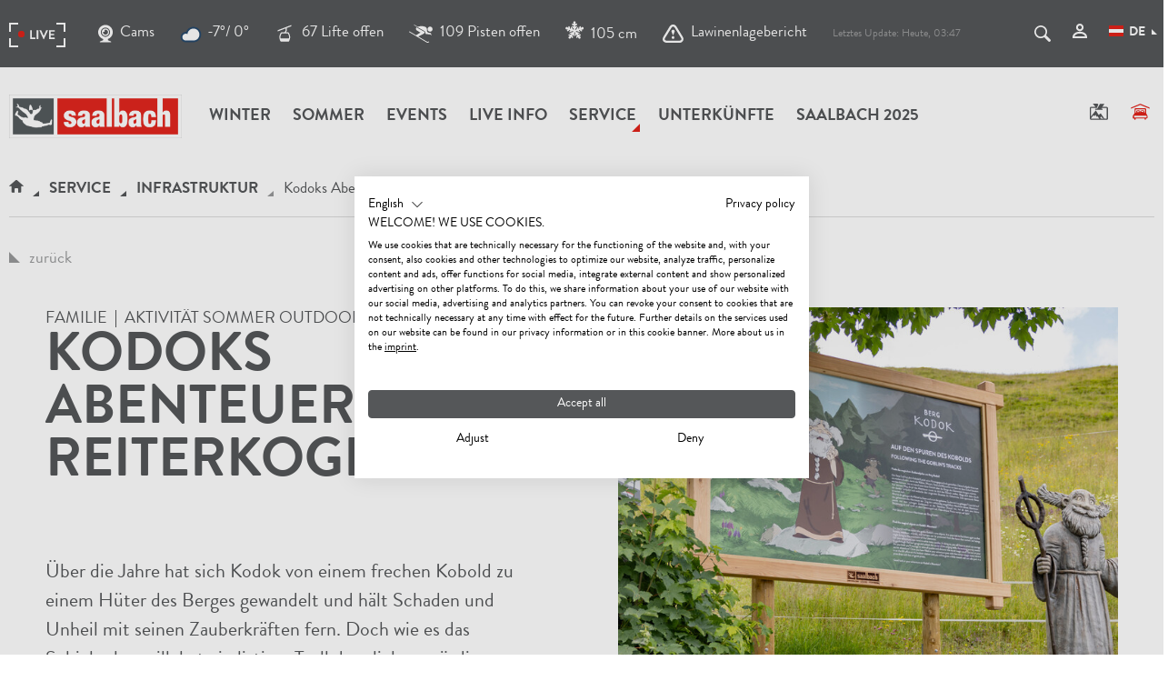

--- FILE ---
content_type: text/html; charset=UTF-8
request_url: https://www.saalbach.com/de/service/infrastruktur/berg-kodok_a_1619content/indexdcfd.html?id=4
body_size: 49144
content:


<!doctype html>
<html lang="de">
<head>

<meta name="p:domain_verify" content="f16cd22283b7f2a3afc04f8e9b0b918c"/>



<meta name="facebook-domain-verification" content="nr7r1ltbzg40loktqemv837xaihvpk" />



    <!-- Robots included --><title>Kodoks Abenteuer am Reiterkogel | Infrastruktur in Saalbach</title><meta name="description" content="Über die Jahre hat sich Kodok von einem frechen Kobold zu einem Hüter des Berges gewandelt und hält Schaden und Unheil mit seinen Zauberkräften fern. Doch wie es das" />


<!-- OPEN GRAPH -->
<meta property="og:title" content="Kodoks Abenteuer am Reiterkogel | Infrastruktur in Saalbach" />
<meta property="og:description" content="Über die Jahre hat sich Kodok von einem frechen Kobold zu einem Hüter des Berges gewandelt und hält Schaden und Unheil mit seinen Zauberkräften fern. Doch wie es das" />
<meta property="og:image" content="https://www.saalbach.com/image-thumb__366892__logo_og/saalbach-logo.png" />
<meta property="og:type" content="website" />
<!-- /OPEN GRAPH -->

    <meta charset="UTF-8">

    <meta name="format-detection" content="telephone=no"/>

    <link rel="apple-touch-icon" sizes="152x152" href="/apple-touch-icon-152x152.png">
    <link rel="apple-touch-icon" sizes="180x180" href="/apple-touch-icon-180x180.png">
    <link rel="icon" type="image/png" href="/favicon-32x32.png" sizes="32x32">
    <link rel="icon" type="image/png" href="/android-chrome-192x192.png" sizes="192x192">
    <link rel="icon" type="image/png" href="/favicon-96x96.png" sizes="96x96">
    <link rel="manifest" href="/manifest.json">
    <link rel="mask-icon" href="/safari-pinned-tab.svg" color="#555759">
    <meta name="theme-color" content="#555759">

    <script>
        if (!navigator.userAgent.match(/iPad/i) && (!window['screen'] || window.screen.width < 768)) {
            document.write('<meta name="viewport" content="width=device-width, user-scalable=no, initial-scale=1.0">');
        } else {
            document.write('<meta name="viewport" content="user-scalable=no">');
        }
        var dataLayer = [];
    </script>

    
    
    <link rel="canonical" href="https://www.saalbach.com/de/service/infrastruktur/kodoks-abenteuer-am-reiterkogel_a_1619">
    

    <link rel="preload" href="/static/fonts/30E380_1_0.woff2" as="font" type="font/woff2" crossorigin="anonymous">
    <link rel="preload" href="/static/fonts/30E380_0_0.woff2" as="font" type="font/woff2" crossorigin="anonymous">

    
        <style type="text/css">
            /*!
 * Bootstrap v3.3.5 (http://getbootstrap.com)
 * Copyright 2011-2016 Twitter, Inc.
 * Licensed under MIT (https://github.com/twbs/bootstrap/blob/master/LICENSE)
 */

/*!
 * Generated using the Bootstrap Customizer (http://getbootstrap.com/customize/?id=76d4ca32a35c581363951377f9bfa911)
 * Config saved to config.json and https://gist.github.com/76d4ca32a35c581363951377f9bfa911
 */

/*!
 * Bootstrap v3.3.6 (http://getbootstrap.com)
 * Copyright 2011-2015 Twitter, Inc.
 * Licensed under MIT (https://github.com/twbs/bootstrap/blob/master/LICENSE)
 */

/*! normalize.css v3.0.3 | MIT License | github.com/necolas/normalize.css */html{font-family:sans-serif;-ms-text-size-adjust:100%;-webkit-text-size-adjust:100%}body{margin:0}article,aside,details,figcaption,figure,footer,header,hgroup,main,menu,nav,section,summary{display:block}audio,canvas,progress,video{display:inline-block;vertical-align:baseline}audio:not([controls]){display:none;height:0}[hidden],template{display:none}a{background-color:transparent}a:active,a:hover{outline:0}abbr[title]{border-bottom:1px dotted}b,strong{font-weight:700}dfn{font-style:italic}h1{font-size:2em;margin:.67em 0}mark{background:#ff0;color:#000}small{font-size:80%}sub,sup{font-size:75%;line-height:0;position:relative;vertical-align:baseline}sup{top:-.5em}sub{bottom:-.25em}img{border:0}svg:not(:root){overflow:hidden}figure{margin:1em 40px}hr{box-sizing:content-box;height:0}pre{overflow:auto}code,kbd,pre,samp{font-family:monospace,monospace;font-size:1em}button,input,optgroup,select,textarea{color:inherit;font:inherit;margin:0}button{overflow:visible}button,select{text-transform:none}button,html input[type=button],input[type=reset],input[type=submit]{-webkit-appearance:button;cursor:pointer}button[disabled],html input[disabled]{cursor:default}button::-moz-focus-inner,input::-moz-focus-inner{border:0;padding:0}input{line-height:normal}input[type=checkbox],input[type=radio]{box-sizing:border-box;padding:0}input[type=number]::-webkit-inner-spin-button,input[type=number]::-webkit-outer-spin-button{height:auto}input[type=search]{-webkit-appearance:textfield;box-sizing:content-box}input[type=search]::-webkit-search-cancel-button,input[type=search]::-webkit-search-decoration{-webkit-appearance:none}fieldset{border:1px solid silver;margin:0 2px;padding:.35em .625em .75em}legend{border:0;padding:0}textarea{overflow:auto}optgroup{font-weight:700}table{border-collapse:collapse;border-spacing:0}td,th{padding:0}*,:after,:before{box-sizing:border-box}html{font-size:10px;-webkit-tap-highlight-color:rgba(0,0,0,0)}body{font-family:Helvetica Neue,Helvetica,Arial,sans-serif;font-size:14px;line-height:1.42857143;color:#333;background-color:#fff}button,input,select,textarea{font-family:inherit;font-size:inherit;line-height:inherit}a{text-decoration:none}a:focus,a:hover{color:#23527c;text-decoration:underline}a:focus{outline:thin dotted;outline:5px auto -webkit-focus-ring-color;outline-offset:-2px}figure{margin:0}img{vertical-align:middle}.img-responsive{display:block;max-width:100%;height:auto}.img-rounded{border-radius:6px}.img-thumbnail{padding:4px;line-height:1.42857143;background-color:#fff;border:1px solid #ddd;border-radius:4px;transition:all .2s ease-in-out;display:inline-block;max-width:100%;height:auto}.img-circle{border-radius:50%}hr{margin-top:20px;margin-bottom:20px;border:0;border-top:1px solid #eee}.sr-only{position:absolute;width:1px;height:1px;margin:-1px;padding:0;overflow:hidden;clip:rect(0,0,0,0);border:0}.sr-only-focusable:active,.sr-only-focusable:focus{position:static;width:auto;height:auto;margin:0;overflow:visible;clip:auto}[role=button]{cursor:pointer}.h1,.h2,.h3,.h4,.h5,.h6,h1,h2,h3,h4,h5,h6{font-family:inherit;font-weight:500;line-height:1.1;color:inherit}.h1 .small,.h1 small,.h2 .small,.h2 small,.h3 .small,.h3 small,.h4 .small,.h4 small,.h5 .small,.h5 small,.h6 .small,.h6 small,h1 .small,h1 small,h2 .small,h2 small,h3 .small,h3 small,h4 .small,h4 small,h5 .small,h5 small,h6 .small,h6 small{font-weight:400;line-height:1;color:#777}.h1,.h2,.h3,h1,h2,h3{margin-top:20px;margin-bottom:10px}.h1 .small,.h1 small,.h2 .small,.h2 small,.h3 .small,.h3 small,h1 .small,h1 small,h2 .small,h2 small,h3 .small,h3 small{font-size:65%}.h4,.h5,.h6,h4,h5,h6{margin-top:10px;margin-bottom:10px}.h4 .small,.h4 small,.h5 .small,.h5 small,.h6 .small,.h6 small,h4 .small,h4 small,h5 .small,h5 small,h6 .small,h6 small{font-size:75%}.h1,h1{font-size:36px}.h2,h2{font-size:30px}.h3,h3{font-size:24px}.h5,h5{font-size:14px}.h6,h6{font-size:12px}p{margin:0 0 10px}.lead{margin-bottom:20px;font-size:16px;font-weight:300;line-height:1.4}.small,small{font-size:85%}.mark,mark{background-color:#fcf8e3;padding:.2em}.text-left{text-align:left}.text-right{text-align:right}.text-center{text-align:center}.text-justify{text-align:justify}.text-nowrap{white-space:nowrap}.text-lowercase{text-transform:lowercase}.text-uppercase{text-transform:uppercase}.text-capitalize{text-transform:capitalize}.text-muted{color:#777}.text-primary{color:#337ab7}a.text-primary:focus,a.text-primary:hover{color:#286090}.text-success{color:#3c763d}a.text-success:focus,a.text-success:hover{color:#2b542c}.text-info{color:#31708f}a.text-info:focus,a.text-info:hover{color:#245269}.text-warning{color:#8a6d3b}a.text-warning:focus,a.text-warning:hover{color:#66512c}.text-danger{color:#a94442}a.text-danger:focus,a.text-danger:hover{color:#843534}.bg-primary{color:#fff;background-color:#337ab7}a.bg-primary:focus,a.bg-primary:hover{background-color:#286090}.bg-success{background-color:#dff0d8}a.bg-success:focus,a.bg-success:hover{background-color:#c1e2b3}.bg-info{background-color:#d9edf7}a.bg-info:focus,a.bg-info:hover{background-color:#afd9ee}.bg-warning{background-color:#fcf8e3}a.bg-warning:focus,a.bg-warning:hover{background-color:#f7ecb5}.bg-danger{background-color:#f2dede}a.bg-danger:focus,a.bg-danger:hover{background-color:#e4b9b9}.page-header{padding-bottom:9px;margin:40px 0 20px;border-bottom:1px solid #eee}ol,ul{margin-top:0;margin-bottom:10px}ol ol,ol ul,ul ol,ul ul{margin-bottom:0}.list-inline,.list-unstyled{padding-left:0;list-style:none}.list-inline{margin-left:-5px}.list-inline>li{display:inline-block;padding-left:5px;padding-right:5px}dl{margin-top:0;margin-bottom:20px}dd,dt{line-height:1.42857143}dt{font-weight:700}dd{margin-left:0}abbr[data-original-title],abbr[title]{cursor:help;border-bottom:1px dotted #777}.initialism{font-size:90%;text-transform:uppercase}blockquote{padding:10px 20px;margin:0 0 20px;font-size:17.5px;border-left:5px solid #eee}blockquote ol:last-child,blockquote p:last-child,blockquote ul:last-child{margin-bottom:0}blockquote .small,blockquote footer,blockquote small{display:block;font-size:80%;line-height:1.42857143;color:#777}blockquote .small:before,blockquote footer:before,blockquote small:before{content:"\2014 \00A0"}.blockquote-reverse,blockquote.pull-right{padding-right:15px;padding-left:0;border-right:5px solid #eee;border-left:0;text-align:right}.blockquote-reverse .small:before,.blockquote-reverse footer:before,.blockquote-reverse small:before,blockquote.pull-right .small:before,blockquote.pull-right footer:before,blockquote.pull-right small:before{content:""}.blockquote-reverse .small:after,.blockquote-reverse footer:after,.blockquote-reverse small:after,blockquote.pull-right .small:after,blockquote.pull-right footer:after,blockquote.pull-right small:after{content:"\00A0 \2014"}address{margin-bottom:20px;font-style:normal;line-height:1.42857143}.container,.container-fluid{margin-right:auto;margin-left:auto}.container-fluid{padding-left:15px;padding-right:15px}.col-lg-1,.col-lg-2,.col-lg-3,.col-lg-4,.col-lg-5,.col-lg-6,.col-lg-7,.col-lg-8,.col-lg-9,.col-lg-10,.col-lg-11,.col-lg-12,.col-md-1,.col-md-2,.col-md-3,.col-md-4,.col-md-5,.col-md-6,.col-md-7,.col-md-8,.col-md-9,.col-md-10,.col-md-11,.col-md-12,.col-sm-1,.col-sm-2,.col-sm-3,.col-sm-4,.col-sm-5,.col-sm-6,.col-sm-7,.col-sm-8,.col-sm-9,.col-sm-10,.col-sm-11,.col-sm-12,.col-xs-1,.col-xs-2,.col-xs-3,.col-xs-4,.col-xs-5,.col-xs-6,.col-xs-7,.col-xs-8,.col-xs-9,.col-xs-10,.col-xs-11,.col-xs-12{position:relative;min-height:1px}.col-xs-1,.col-xs-2,.col-xs-3,.col-xs-4,.col-xs-5,.col-xs-6,.col-xs-7,.col-xs-8,.col-xs-9,.col-xs-10,.col-xs-11,.col-xs-12{float:left}.col-xs-12{width:100%}.col-xs-11{width:91.66666667%}.col-xs-10{width:83.33333333%}.col-xs-9{width:75%}.col-xs-8{width:66.66666667%}.col-xs-7{width:58.33333333%}.col-xs-6{width:50%}.col-xs-5{width:41.66666667%}.col-xs-4{width:33.33333333%}.col-xs-3{width:25%}.col-xs-2{width:16.66666667%}.col-xs-1{width:8.33333333%}.col-xs-pull-12{right:100%}.col-xs-pull-11{right:91.66666667%}.col-xs-pull-10{right:83.33333333%}.col-xs-pull-9{right:75%}.col-xs-pull-8{right:66.66666667%}.col-xs-pull-7{right:58.33333333%}.col-xs-pull-6{right:50%}.col-xs-pull-5{right:41.66666667%}.col-xs-pull-4{right:33.33333333%}.col-xs-pull-3{right:25%}.col-xs-pull-2{right:16.66666667%}.col-xs-pull-1{right:8.33333333%}.col-xs-pull-0{right:auto}.col-xs-push-12{left:100%}.col-xs-push-11{left:91.66666667%}.col-xs-push-10{left:83.33333333%}.col-xs-push-9{left:75%}.col-xs-push-8{left:66.66666667%}.col-xs-push-7{left:58.33333333%}.col-xs-push-6{left:50%}.col-xs-push-5{left:41.66666667%}.col-xs-push-4{left:33.33333333%}.col-xs-push-3{left:25%}.col-xs-push-2{left:16.66666667%}.col-xs-push-1{left:8.33333333%}.col-xs-push-0{left:auto}.col-xs-offset-12{margin-left:100%}.col-xs-offset-11{margin-left:91.66666667%}.col-xs-offset-10{margin-left:83.33333333%}.col-xs-offset-9{margin-left:75%}.col-xs-offset-8{margin-left:66.66666667%}.col-xs-offset-7{margin-left:58.33333333%}.col-xs-offset-6{margin-left:50%}.col-xs-offset-5{margin-left:41.66666667%}.col-xs-offset-4{margin-left:33.33333333%}.col-xs-offset-3{margin-left:25%}.col-xs-offset-2{margin-left:16.66666667%}.col-xs-offset-1{margin-left:8.33333333%}.col-xs-offset-0{margin-left:0}.breadcrumb{padding:8px 15px;margin-bottom:20px;list-style:none;background-color:#f5f5f5;border-radius:4px}.breadcrumb>li{display:inline-block}.breadcrumb>li+li:before{content:"/\00a0";padding:0 5px;color:#ccc}.breadcrumb>.active{color:#777}.clearfix:after,.clearfix:before,.container-fluid:after,.container-fluid:before,.container:after,.container:before,.dl-horizontal dd:after,.dl-horizontal dd:before,.row:after,.row:before{content:" ";display:table}.clearfix:after,.container-fluid:after,.container:after,.dl-horizontal dd:after,.row:after{clear:both}.center-block{display:block;margin-left:auto;margin-right:auto}.pull-right{float:right!important}.pull-left{float:left!important}.hide{display:none!important}.show{display:block!important}.invisible{visibility:hidden}.text-hide{font:0/0 a;color:transparent;text-shadow:none;background-color:transparent;border:0}.hidden{display:none!important}.affix{position:fixed}@-ms-viewport{width:device-width}.visible-lg,.visible-lg-block,.visible-lg-inline,.visible-lg-inline-block,.visible-md,.visible-md-block,.visible-md-inline,.visible-md-inline-block,.visible-print,.visible-print-block,.visible-print-inline,.visible-print-inline-block,.visible-sm,.visible-sm-block,.visible-sm-inline,.visible-sm-inline-block,.visible-xs,.visible-xs-block,.visible-xs-inline,.visible-xs-inline-block{display:none!important}@font-face{font-family:BrandonGrotesqueWebBold;src:url(/static/fonts/30E380_0_0.woff2) format("woff2"),url(/static/fonts/30E380_0_0.woff) format("woff");font-weight:400;font-display:swap}@font-face{font-family:BrandonGrotesqueWebRegular;src:url(/static/fonts/30E380_1_0.woff2) format("woff2"),url(/static/fonts/30E380_1_0.woff) format("woff");font-weight:700;font-display:swap}@font-face{font-family:RobotoSlabBold;src:url(/static/fonts/RobotoSlab-Bold.woff2) format("woff2"),url(/static/fonts/RobotoSlab-Bold.woff) format("woff");font-weight:700;font-display:swap}a{color:inherit;cursor:pointer}a:focus,a:hover{color:inherit;text-decoration:none}address{margin-bottom:0}textarea{resize:vertical}label{font-weight:inherit}::-moz-selection{background:#e2231a;color:#fff}::selection{background:#e2231a;color:#fff}html{-ms-overflow-style:scrollbar;-webkit-overflow-scrolling: touch}body{position:relative;color:#48494c}.main-content{background:#fff;position:relative;z-index:1}.container{padding-left:15px;padding-right:15px;width:100%}.row{margin-left:-15px;margin-right:-15px}.col-lg-1,.col-lg-2,.col-lg-3,.col-lg-4,.col-lg-5,.col-lg-6,.col-lg-7,.col-lg-8,.col-lg-9,.col-lg-10,.col-lg-11,.col-lg-12,.col-md-1,.col-md-2,.col-md-3,.col-md-4,.col-md-5,.col-md-6,.col-md-7,.col-md-8,.col-md-9,.col-md-10,.col-md-11,.col-md-12,.col-sm-1,.col-sm-2,.col-sm-3,.col-sm-4,.col-sm-5,.col-sm-6,.col-sm-7,.col-sm-8,.col-sm-9,.col-sm-10,.col-sm-11,.col-sm-12,.col-xs-1,.col-xs-2,.col-xs-3,.col-xs-4,.col-xs-5,.col-xs-6,.col-xs-7,.col-xs-8,.col-xs-9,.col-xs-10,.col-xs-11,.col-xs-12{padding-left:15px;padding-right:15px}.content-block{margin-bottom:45px}body{overflow-x:hidden}.main-content,.main-content.affix-iframe{padding-top:60px}.main-content-no-navigation{padding-top:0}.btn{border-radius:0;border:0;position:relative;padding:10px 28px;font-size:14px;font-family:Arial;font-weight:600;text-shadow:none;text-transform:uppercase}.btn-special{text-align:left;margin-bottom:2px;padding:20px 30px;font-size:18px}.btn-special>.icon{position:relative;top:2px}.btn-lg{padding:12px 40px;font-size:17px}.btn-full{width:100%}.btn-icon{min-width:40px;min-height:40px;text-align:center;font-size:16px;padding:5px;line-height:1}.btn-circle{border-radius:100%}.btn:active,.btn:active:focus,.btn:focus,.btn:hover{box-shadow:none}.btn-default{background:transparent;border:1px solid #fff;color:#fff}.btn-default:active,.btn-default:active:hover,.btn-default:focus,.btn-default:hover{background:hsla(0,0%,100%,.2);color:#fff;border:1px solid #fff}.btn-primary{color:#fff;background-color:#e2231a}.btn-primary:active,.btn-primary:active:focus,.btn-primary:active:hover,.btn-primary:focus,.btn-primary:hover{background:#d6231a}.btn-secondary{background:#555759;color:#fff}.btn-secondary:focus,.btn-secondary:hover{background:#999a9b;color:#fff}.btn-white{background:#fff;border:1px solid #fff}.btn-white.text-primary:focus,.btn-white.text-primary:hover{color:#fff}.btn-white:focus,.btn-white:hover{background:transparent}.btn-grey{background:#ddddde}.btn-grey:focus,.btn-grey:hover{background:#999a9b;outline:none}.btn-hover:after{content:var(--icon-next);font-family:iconfont;position:absolute;right:0;bottom:0;font-size:8px;opacity:0;transition:transform .25s ease-in-out,opacity .25s ease-in-out}.btn-hover:focus:after,.btn-hover:hover:after{transform:translate(-10px,-12px);opacity:1}.btn-lg.btn-hover:focus:after,.btn-lg.btn-hover:hover:after{transform:translate(-20px,-16px)}.btn-primary-outline{background:transparent;border:1px solid #e2231a;color:#e2231a}.btn.btn-no-style{background:transparent;border:none}.btn--sticky-cta{position:fixed;bottom:0;left:0;right:0;z-index:10000}.btn--back-to-top{width:40px;height:40px;display:none;-ms-flex-align:center;align-items:center;-ms-flex-pack:center;justify-content:center;position:fixed;bottom:10px;right:10px;z-index:10000;background:#e2231a;color:#fff;border-radius:50%;box-shadow:0 0 10px rgba(0,0,0,.3);border:0;opacity:0;transition:opacity .3s ease}.btn--back-to-top.is-visible{display:-ms-flexbox;display:flex;opacity:1}.btn--back-to-top .icon{font-size:20px}.navbar.navbar{border-radius:0;border:0;margin:0;z-index:500;background:#fff;position:absolute;left:0;right:0;top:0;min-height:60px}.navbar-main .navbar-nav{text-transform:uppercase;position:relative}.navbar-nav>li{position:static}.navbar-nav>li>a{font-size:18px;text-transform:uppercase;font-family:BrandonGrotesqueWebBold,Arial;font-weight:400;position:relative}.navbar-right{margin-top:18px;position:relative}.navbar-right__item{margin-left:5px;cursor:pointer}.navbar-right__item:not(:last-child):focus,.navbar-right__item:not(:last-child):hover{border-bottom:1px solid}.navbar-right__item>.navbar-right__item__text{display:none}.navbar-right__item:first-child{margin-left:0}.visible-affix{display:none}.navbar-main .navbar-nav>li:hover>a,.navbar-main .navbar-nav>li>a:focus,.navbar-main .navbar-nav>li>a:hover{color:#999a9b;background:none}.navbar-main .navbar-nav>li>a:after{content:"";width:0;height:0;border-style:solid;border-width:0 0 9px 9px;border-color:transparent transparent #999a9b;position:absolute;right:2px;bottom:40px;transform:scale(0);transform-origin:left top;transition:transform .25s ease-in-out}.navbar-main .navbar-nav>li.active>a:after{border-color:transparent transparent #e2231a}.navbar-main .navbar-nav>li.active>a:after,.navbar-main .navbar-nav>li:hover>a:after{transform:scale(1)}.navbar-main .navbar-nav>li.is-open>a.has-subnav:before,.navbar-main .navbar-nav>li:hover>a.has-subnav:before{content:"";position:absolute;bottom:0;left:50%;margin-left:-14px;border-style:solid;border-width:0 14.5px 14px;border-color:transparent transparent #555759}.navbar-main .navbar-brand{max-width:155px;height:auto;margin-right:5px;padding:0 15px;margin-top:15px;margin-left:0}.navbar-right__item__icon{font-size:18px;margin-right:5px}.affix-animation{transition:all .2s ease}.navbar__top{font-size:17px;padding:20px 0 15px;margin-bottom:20px;height:74px}.navbar__top .icon-weather{width:24px;height:24px;display:inline-block;position:absolute;left:0;top:-2px}.navbar__top__live__weather{position:relative;padding-left:30px}.navbar__top .list-inline{margin-bottom:0}.navbar__top__right{margin-top:4px}.navbar__top__right li{padding-left:10px;padding-right:10px;vertical-align:middle}.navbar__top__live{margin-left:-12px;transition:opacity .2s ease-in-out}.navbar__top__live li{padding:0 12px;vertical-align:middle}.navbar__top__live-item{display:-ms-flexbox;display:flex;-ms-flex-align:center;align-items:center}.navbar__top__live-icon{margin-right:8px}.navbar__top__live li>a>.icon{font-size:20px;position:relative;top:1px;margin-right:8px}.navbar__top__live .live-mark{margin-top:4px;display:-ms-flexbox;display:flex;-ms-flex-align:center;align-items:center}.dropdown-lang{margin-bottom:3px}.dropdown-lang__flag{margin-right:30px;margin-top:-4px}.dropdown-menu .dropdown-lang__flag{margin-right:6px}.dropdown-lang .dropdown-toggle>.icon{transform:none;font-size:6px;top:13px;right:-13px}.dropdown-lang.open .dropdown-toggle>.icon{transform:none}.dropdown-lang .dropdown-menu{top:48px;border-radius:0;border:0;box-shadow:none;left:auto;right:-15px;padding:15px 5px;min-width:140px}.dropdown-lang .dropdown-menu>li>a{color:#555759;padding:8px 10px}.dropdown-lang .dropdown-menu>li>a:hover{background:none;color:#e2231a}.dropdown-lang .dropdown-menu>li>a>.icon-checkmark{font-size:10px;margin-top:5px}body:not(.infopoint) .navbar__top a:focus,body:not(.infopoint) .navbar__top a:hover{color:#999a9b}.navbar__top.has-search-open .navbar__top__live{opacity:0}.expand-search{position:relative;text-transform:none;z-index:1;display:block}.expand-search__form{position:absolute;right:100%;top:0;bottom:0;width:540px;margin-top:-19px}.expand-search .form-group{margin-bottom:0;visibility:hidden;opacity:0;transition:opacity .2s ease-in-out;margin-right:35px}.is-expanded .form-group{visibility:visible;opacity:1}.expand-search .form-control{background:none;border-color:#fff;color:#fff;font-size:21px}.expand-search .form-control:focus{border-color:#fff}.expand-search__form>.btn{background:none;border:0;position:absolute;right:0;top:9px;padding:0;font-size:18px;line-height:1}.expand-search__form>.btn:focus,.expand-search__form>.btn:hover{color:#999a9b}.expand-search__form__close{position:absolute;right:4px;top:10px;font-size:16px;cursor:pointer}.search-popover a:hover{text-decoration:underline}.popover.bottom{margin-top:13px}.popover.bottom>.arrow:after{border-bottom-color:#ddddde}.nav-tabs.nav-tabs{border:0;margin-bottom:35px}.nav-tabs>li>a{font-family:BrandonGrotesqueWebBold,Arial;font-weight:400;position:relative;border:0;font-size:18px;padding:10px}.nav-tabs>li>a:focus,.nav-tabs>li>a:hover{background:none}.nav-tabs>li.active>a,.nav-tabs>li.active>a:focus,.nav-tabs>li.active>a:hover{background:inherit;color:#e2231a;cursor:default;border:0}.nav-tabs>li>a:after{content:"";display:block;position:absolute;left:0;right:0;bottom:0;height:1px;background:#555759;z-index:-1;transform-origin:bottom center;transform:scaleX(0);transition:transform .15s ease-out}.nav-tabs>li.active>a:after,.nav-tabs>li>a:active:after,.nav-tabs>li>a:focus:after,.nav-tabs>li>a:hover:after{transform:scaleX(1)}.nav-tabs>li.active>a.triangle-lg:before{right:-5px;border-color:transparent transparent #555759}.nav-tabs-center>li{display:inline-block;float:none;position:relative;margin:0 8px}.nav-tabs .dropdown-menu{margin-top:-1px;border-top-right-radius:0;border-top-left-radius:0;min-width:100%;width:auto}.nav-tabs .dropdown-toggle{padding-right:30px}.dropdown-toggle>.icon{position:absolute;right:4px;top:50%;margin-top:-5px;transform:translateY(-50%) rotate(45deg);transition:transform .25s ease-in-out}.open>.dropdown-toggle .icon{transform:rotate(225deg)}.dropdown-menu li a{display:block;padding:10px;clear:both;font-weight:400;line-height:1.42857143;color:#333;white-space:nowrap}.dropdown-menu__profile{min-height:132px}.nav-tabs.nav-justified>li{display:table-cell;width:1%;vertical-align:bottom}.nav-tabs.nav-justified>li>a{border-bottom:4px solid #ddddde;border-radius:0}.nav-tabs.nav-justified>li>a:hover{color:#e2231a}.nav-tabs.nav-justified>li>a:before{content:var(--icon-selector);font-family:iconfont;font-size:10px;position:absolute;left:50%;bottom:-4px;transform:translateX(-50%) scale(0);transition:transform .25s ease-in-out;transform-origin:bottom center}.nav-tabs.nav-justified>li.active>a:before{transform:translateX(-50%) scale(1)}.nav-tabs.nav-justified>li>a:after{bottom:-4px;height:4px;z-index:1;background:#e2231a}.nav-tabs.nav-justified>li>a:hover:after{transform:scaleX(0)}.nav-tabs.nav-justified>li.active>a:hover:after{transform:scaleX(1)}.nav-tabs.nav-justified>.active>a,.nav-tabs.nav-justified>.active>a:focus,.nav-tabs.nav-justified>.active>a:hover{border:0;border-bottom:4px solid #ddddde}.breadcrumb{background:none;font-size:17px;margin:5px 0 20px;border-radius:0;padding:8px 0;border-bottom:1px solid #ddddde}.breadcrumb.border-top{border-top:1px solid #ddddde}.breadcrumb>li .icon-home{font-size:14px}.breadcrumb>li{position:relative;font-family:BrandonGrotesqueWebBold,Arial;font-weight:400;padding:0 14px;text-transform:uppercase}.breadcrumb>li:first-child{padding-left:0}.breadcrumb>.active{font-family:BrandonGrotesqueWebRegular,Arial;text-transform:none;color:inherit}.breadcrumb>li+li:before{content:"";position:absolute;border-style:solid;border-width:0 0 6px 7px;border-color:transparent transparent #555759;padding:0;left:-4px;bottom:9px}.breadcrumb>.active:before{border-color:transparent transparent #999a9b}.top-sujet{max-width:1620px;width:100%;margin:0 auto}.top-sujet__text{position:absolute;left:15px;bottom:15px}.top-sujet__text h1{font-size:22px;line-height:1;margin-bottom:0;text-transform:uppercase}.top-sujet.top-sujet--snapshot h1{font-size:50px;line-height:1}.top-sujet__logo{position:absolute;top:0;left:0}.top-sujet__logo-img{height:200px;transform:scale(1);transition:transform .3s ease}.top-sujet__logo:hover .top-sujet__logo-img{transform:scale(1.05)}.content-head{max-width:1600px;width:100%;margin:0 auto}.content-head__text{position:absolute;left:0;right:0;bottom:0;background:url([data-uri]);background:linear-gradient(180deg,transparent 0,transparent 25%,rgba(0,0,0,.7));filter:progid:DXImageTransform.Microsoft.gradient(startColorstr="#00000000",endColorstr="#b3000000",GradientType=0);padding:30px 15px 10px}.content-head__text h1{margin-bottom:0;font-size:26px}.content-head__box{padding:20px;position:absolute;right:0;top:0;width:300px}.content-head__box h2{font-size:26px;margin-bottom:20px}.content-head__box .form-group{margin-bottom:15px}.content-head__box__list{display:none}.content-head__box__submit{white-space:normal}.content-head__btn{position:absolute;right:15px;top:15px;width:45px;height:45px;padding:13px 10px;font-size:18px;border-radius:100%}.ondesktop{width:100%}.form-group{position:relative;margin-bottom:38px}.form-control{font-size:20px;box-shadow:none;border:0;border-radius:0;border-bottom:1px solid #555759;padding:10px 1px 0;height:42px;background:transparent}textarea.form-control{border:1px solid #555759}.form-control[disabled],.form-control[readonly],fieldset[disabled] .form-control{background:none}.form-control:focus{box-shadow:none;outline:none;border-color:#555759}.form-control-label{position:absolute;pointer-events:none;left:0;bottom:0;font-size:20px;transform:translateY(-2px) translateZ(0);transition:transform .2s ease-in-out;transform-origin:left center}.form-control-line{position:absolute;display:block;left:0;right:0;height:4px;bottom:-1px;background:#555759;transition:.2s ease-in-out;transform:scaleX(0)}.form-control.is-not-empty~.form-control-label,.form-control:focus~.form-control-label{transform:translateY(-30px) scale(.65) translateZ(0)}.booking-options .form-control.is-not-empty~.form-control-label,.booking-options .form-control:focus~.form-control-label,.content-head__box .form-control.is-not-empty~.form-control-label,.content-head__box .form-control:focus~.form-control-label{transform:translateY(-20px) scale(.65) translateZ(0)}.form-control:focus~.form-control-line{transform:scaleX(1)}.has-error .form-control:focus~.form-control-line{background:#e2231a}.has-success .form-control:focus~.form-control-line{background:#55a756}.form-control--white,.form-control--white:focus{border-color:#fff;color:#fff}.form-control--white option{color:#555759}.select{position:relative}.select select{-moz-appearance:none;-webkit-appearance:none;padding:6px 30px 3px 2px;font-size:18px}.booking-options .select select{padding-right:12px}.select select::-ms-expand{display:none}.select__icon{position:absolute;right:2px;top:50%;margin-top:-2px;transform:translateY(-50%) rotate(45deg);font-size:8px;pointer-events:none}.select--time .select__icon{font-size:22px;transform:translateY(-50%)}.multiselect:focus,.select select:focus{outline:5px auto -webkit-focus-ring-color}select.is-not-active{color:#999a9b;border-color:#999a9b}.select select.is-not-active+.icon{color:#999a9b}.select .btn-group{width:100%}.select .caret{display:none}.btn-group.open .dropdown-toggle{box-shadow:none}.multiselect-container{padding-top:10px;width:100%;border-radius:0}.multiselect-container>li>a{padding:2px 30px;margin:0;text-transform:uppercase}.multiselect-container>.active>a,.multiselect-container>.active>a:focus,.multiselect-container>.active>a:hover{background-color:#e2231a}.error-list{color:#e2231a;font-size:20px}.is-not-active-datepicker{color:#ccc}.has-error .form-control,.has-error .form-control:focus,.has-success .form-control,.has-success .form-control:focus{box-shadow:none}.parsley-errors-list{position:absolute;list-style:none;padding:0;margin:0;color:#e2231a;font-size:14px;width:100%;text-align:right}.has-error .form-control{border-color:#e2231a;color:#e2231a}.has-error .select__icon,.has-error label{color:#e2231a}.has-success .select__icon,.has-success label{color:#55a756}.has-success .form-control{border-color:#55a756;color:#55a756}.booking-options .parsley-errors-list{color:#fff}.booking-options .has-error .form-control{border-color:#fff;color:#fff}.booking-options .has-error .select__icon,.booking-options .has-error label,.booking-options .has-success .select__icon,.booking-options .has-success label{color:#fff}.booking-options .has-success .form-control{border-color:#fff;color:#fff}.form-oneField .form-control{padding-right:30px;margin-bottom:40px}.form-oneField .form-group{margin-bottom:18px}.form-control--icon,.form-oneField .btn{background:none;position:absolute;right:0;top:9px;padding:0;font-size:18px}.form .btn .icon-vertical-align{vertical-align:-5px}.form-group.form-group--doorpage-qf{margin-bottom:20px}.form-group--doorpage-qf .form-control{padding:5px 20px;border:2px solid #eaeaea;height:54px}.form-group--doorpage-qf.has-error .form-control{border-color:#e2231a}.form-group--doorpage-qf .select__icon{transform:translateY(-50%);font-size:30px;margin-top:0;right:15px}.form-group--doorpage-qf .form-control-label{left:15px;margin-bottom:6px;background:#fff;padding:5px}.file-input-custom{display:-ms-flexbox;display:flex;-ms-flex-align:end;align-items:flex-end}.js-add-child__button .icon{margin-right:1rem;font-size:1rem;width:1rem;height:1rem}.center-col{float:none;margin:auto}.datepicker{position:relative}.datepicker__icon{position:absolute;right:0;top:7px;font-size:20px;pointer-events:none}.ui-datepicker{background-color:#fff;border:1px solid #555759}.ui-datepicker .ui-datepicker-header{background-color:#555759;padding:.4em .4em .2em;margin:-.2em -.2em 0;color:#fff}.ui-datepicker .ui-datepicker-title,.ui-datepicker td a,.ui-datepicker td span,.ui-datepicker th{font-family:BrandonGrotesqueWebBold,Arial;font-weight:400;font-size:16px}.ui-datepicker .ui-datepicker-title{font-size:18px;text-transform:uppercase}.ui-datepicker th{color:#e2231a;text-transform:uppercase}.ui-datepicker .ui-datepicker-next,.ui-datepicker .ui-datepicker-next-hover,.ui-datepicker .ui-datepicker-prev,.ui-datepicker .ui-datepicker-prev-hover{top:20px;font-size:12px}.ui-datepicker .ui-datepicker-next,.ui-datepicker .ui-datepicker-next-hover{right:10px}.ui-datepicker .ui-datepicker-prev,.ui-datepicker .ui-datepicker-prev-hover{left:10px}.ui-datepicker .ui-datepicker-next-hover,.ui-datepicker .ui-datepicker-prev-hover{color:#e2231a}.ui-datepicker td a,.ui-datepicker td span{text-align:center}.ui-state-disabled{color:#8c8c8c;opacity:.5}.ui-datepicker-header .ui-state-disabled{opacity:.6;color:#fff}.ui-datepicker table .ui-state-active,.ui-datepicker table .ui-state-highlight,.ui-datepicker table .ui-state-hover,.ui-datepicker td a:hover{color:#fff;background:#e2231a}.ui-datepicker select.ui-datepicker-month,.ui-datepicker select.ui-datepicker-year{color:#555759;width:auto;padding:0 8px;margin-left:8px}.weather-box{border:1px solid #ddddde}.weather-box__info{padding:10px}.weather-box__bottom,.weather-box__info{border-top:1px solid #ddddde}.weather-box--sm .weather-box__bottom{padding:25px 20px}.weather-box__content{padding:10px}.weather-box--sm .weather-box__content{padding-bottom:15px}.weather-box__temp-circle{border-radius:100%;width:100px;height:100px;padding:10px}.weather__temp__lg{font-size:40px;border-top:1px solid #fff;margin-top:5px;line-height:1.1194}.weather-box__temp__divider{position:relative;padding-left:8px;margin-left:8px}.weather-box__temp__divider:before{content:"";position:absolute;left:0;top:6px;bottom:4px;width:1px;background:#555759}.navbar-main__dropdown .weather__temp__lg{font-size:46px;margin-top:0}.navbar-main__dropdown .weather__temp{margin-right:25px;margin-top:15px}.weather-box .border-left{border-left:1px solid #ddddde}.weather-box .popover-icon{font-size:18px;margin-right:10px;position:relative;top:2px}.weather-detail-icon{margin-right:6px;position:relative;top:3px}.weather-box--sm .popover-icon{top:1px;left:1px;font-size:16px;margin-right:8px}.weather__table table th{padding:0 10px}.weather-box__content .weather__table table th{padding:0 5px}.weather__table table td{padding:2px 5px 0;text-align:center}.weather__table tbody th>span{position:relative;top:2px;left:1px}.weather__table__info{padding:0 12px;font-size:15px}.weather-box__content .weather__table__info{padding:2px 15px;font-size:18px}.icon-weather{display:block;width:100px;height:100px;max-width:100%;background-size:100%}.quicklink-weather .icon-weather{height:58px;width:58px}.doorpage .gtm-doorpage>*{pointer-events:none!important}.main-content.main-content--doorpage,.main-content.main-content--doorpage-no-top-nav,.main-content.main-content--doorpage.doorpage-winter{padding-top:55px;z-index:auto}.navbar-doorpage__top{text-align:center;font-size:18px;text-transform:uppercase;font-family:RobotoSlabBold,Arial;padding:13px 0}.navbar-doorpage__top__img{margin-right:40px}.navbar-doorpage__main{background:#fff;height:auto;min-height:auto}.navbar-doorpage__main .navbar-brand>img{width:85px}.navbar-doorpage__list{color:#9e9e9e;font-family:BrandonGrotesqueWebBold,Arial;font-weight:400;font-size:17px;padding:28px 15px;float:left;text-transform:uppercase}.navbar-doorpage__list .list-unstyled{display:-ms-flexbox;display:flex;-ms-flex-wrap:wrap;flex-wrap:wrap}.navbar-doorpage__list .list-unstyled li{white-space:nowrap}.navbar-doorpage__list ul>li:not(:last-child){position:relative;padding-right:22px;margin-right:13px}.navbar-doorpage__list ul>li:not(:last-child):after{content:"·";color:#e2231a;position:absolute;right:0;font-size:32px;top:-8px;line-height:1}.navbar-doorpage__right{float:right;padding:9px 0 5px}.navbar-doorpage__right,.navbar-doorpage__right .dropdown-lang{display:-ms-flexbox;display:flex;-ms-flex-align:center;align-items:center}.navbar-doorpage__right .dropdown-lang{margin-left:5px;-ms-flex-pack:center;justify-content:center}.navbar-doorpage__right .btn+.btn{margin-left:15px}.navbar-doorpage__right .btn-lg{padding:14px 20px;font-size:15px}.doorpage-hero,.video-hero{position:absolute;width:100%;background-color:#fff;height:calc(100vh - 141px);overflow:hidden}.main-content--doorpage-no-top-nav .doorpage-hero,.main-content--doorpage-no-top-nav .video-hero{height:calc(100vh - 55px)}.hide-top-header .doorpage-hero,.hide-top-header .video-hero{height:calc(100vh - 80px)}.doorpage-hero__media,.video-hero__video{background-repeat:no-repeat;width:100%;height:100%;background-size:cover}.doorpage-hero__media-img{background-repeat:no-repeat;width:100%;background-position:50% 50%;background-size:cover;position:absolute;height:calc(100vh - 141px);left:0;top:0}.main-content--doorpage-no-top-nav .doorpage-hero__media-img{height:calc(100vh - 81px)}.doorpage-hero__media-teaser--small .doorpage-hero__media-img{height:calc(50vh - 70px)}.main-content--doorpage-no-top-nav .doorpage-hero__media-teaser--small .doorpage-hero__media-img{height:calc(50vh - 40px)}.doorpage-hero__main,.doorpage-hero__media-item,.doorpage-hero__media img,.video-hero__main,.video-hero__video-item,.video-hero__video img{min-width:100%;min-height:100%;width:auto;height:auto;position:absolute;top:0;right:0;bottom:0;left:0}.doorpage-hero__main,.doorpage-hero__media-item,.video-hero__main,.video-hero__video-item{z-index:80}.video-hero__overlay:hover+.doorpage__logo{z-index:1}.doorpage-hero__overlay,.video-hero__overlay{position:absolute;top:0;right:0;bottom:0;left:0;display:-ms-flexbox;display:flex;z-index:90}.split{-ms-flex:1;flex:1 1 0%;padding:20px;display:-ms-flexbox;display:flex;-ms-flex-direction:column;flex-direction:column;-ms-flex-pack:end;justify-content:flex-end;border-right:1px solid hsla(0,0%,62%,.15);color:#fff;position:relative;cursor:pointer}.split:before{content:"";position:absolute;bottom:0;left:0;right:0;top:0;background:rgba(0,0,0,.5);transform-origin:bottom;transition:all .3s ease;opacity:0;z-index:-1}.split:hover:before{opacity:1}.split__hl{letter-spacing:-.01em;text-transform:uppercase}.split__hl--big{font-size:30px}.split__hl.split__hl--first{font-size:30px;position:absolute;bottom:40px;transition:all .4s ease;transition-delay:50ms;opacity:1;transform:translateY(0);height:80px;text-shadow:1px 2px rgba(0,0,0,.5)}.split:hover .split__hl.split__hl--first{opacity:0;transform:translateY(-30px);transition:all .4s ease}.split__icon{font-size:58px;margin-bottom:5px}.split__link{text-transform:uppercase;font-family:BrandonGrotesqueWebBold,Arial;font-weight:400;margin-top:20px;display:inline-block}.split__link .icon{font-size:35px;opacity:0;transition:all .2s ease;transition-delay:0ms;transform:translateX(-25px)}.split:hover .split__link .icon{opacity:1;transform:translateX(0);transition:all .5s ease;transition-delay:.18s}.split__animation-body{transform:translateY(-10px);transition:all .65s ease;//transition-delay:.1s;opacity:0}.split:hover .split__animation-body{opacity:1;transform:translateY(-30px)}.modal.modal--doorpage.in .modal-dialog{transform:translateY(60px)}.modal--doorpage .modal-content{border-radius:0}.modal--doorpage .modal-content .close{background:transparent;border:none;line-height:1;position:absolute;top:30px;right:30px;font-size:18px;color:#c2c2c2}.modal--doorpage .modal-body{padding:30px}.modal--doorpage__hl{font-size:24px;color:#313131;margin-bottom:30px}.modal--doorpage .modal-content .btn-submit{margin-top:30px;padding:16px 20px}.row-height-full,.row-height-full>.col{height:100%}.row-height-full>.col.col-half{height:50%}.doorpage-hero__media-teaser{height:100%;color:#fff;overflow:hidden;transform:translateZ(0)}.doorpage-hero__media-teaser:before{content:"";position:absolute;bottom:0;left:0;right:0;top:0;background:rgba(0,0,0,.5);transform-origin:bottom;transition:all .3s ease;opacity:0;z-index:1}.doorpage-hero__media-teaser:hover:before{opacity:1}.doorpage-hero__media-teaser__body{position:absolute;bottom:0;left:0;right:0;z-index:2}.doorpage-hero__media-teaser__hl{font-size:22px;font-family:BrandonGrotesqueWebBold,Arial;font-weight:400;text-transform:uppercase}.doorpage-hero__media-teaser--big .doorpage-hero__media-teaser__hl{font-size:40px}.doorpage-hero__media-teaser:hover .doorpage-hero__info:after{opacity:0}.doorpage-hero__infocontainer{position:absolute;top:5%;left:5%;max-width:60%}.doorpage-hero__info{border-radius:100%;z-index:1;padding:15px!important;white-space:normal;text-align:left;width:180px;height:180px;display:-ms-flexbox;display:flex;-ms-flex-pack:center;justify-content:center;-ms-flex-align:center;align-items:center}.doorpage-hero__infotext{width:100%;word-wrap:break-word;word-break:break-word;text-align:center;margin-top:5px;font-size:15px}.doorpage-hero__media-teaser__animation-body{transform:translateY(15px);transition:all .65s ease;opacity:0}.doorpage-hero__media-teaser:hover .doorpage-hero__media-teaser__animation-body{opacity:1;transform:translateY(-5px)}.doorpage-hero__media-teaser__hl.doorpage-hero__media-teaser__hl--first{position:absolute;bottom:20px;transition:all .4s ease;transition-delay:50ms;opacity:1;transform:translateY(0);height:auto;text-shadow:0 2px 3px rgba(0,0,0,.46)}.doorpage-hero__media-teaser:hover .doorpage-hero__media-teaser__hl.doorpage-hero__media-teaser__hl--first{opacity:0;transform:translateY(-30px);transition:all .4s ease}.doorpage-hero__media-teaser__link .icon{font-size:35px;opacity:0;transition:all .2s ease;transition-delay:0ms;transform:translateX(-25px);margin-top:5px}.doorpage-hero__media-teaser:hover .doorpage-hero__media-teaser__link .icon{opacity:1;transform:translateX(0);transition:all .5s ease;transition-delay:.18s}.doorpage-hero__media-teaser__icon{font-size:74px}.doorpage-hero__media-teaser--small .doorpage-hero__media-teaser__icon{font-size:40px}.doorpage-hero__teaser--small{width:50%;float:left}.doorpage__logo,.doorpage__logo.doorpage__logo--summer{position:absolute;top:0;left:0;z-index:1000}.doorpage__logo-img{height:200px;transform:scale(1);transition:transform .3s ease}.doorpage__logo:hover .doorpage__logo-img{transform:scale(1.05)}.livecams-box{padding:60px 20px 20px;position:relative}.livecams-box__top{position:absolute;left:22px;top:22px}.livecams-box__top .live-mark{vertical-align:middle;margin-top:-3px}.live-mark{position:relative;font-size:27px}.live-mark.icon-live-txt{font-size:12px;padding-left:25px}.live-mark__dot{width:7px;height:7px;border-radius:100%;position:absolute;left:10px;top:50%;margin-top:-5px;background:#e2231a;animation:a 1.5s ease-in-out infinite;opacity:1}.icon-live-txt .live-mark__dot{margin-top:-3px}@keyframes a{0%,to{opacity:1}50%{opacity:0}}.alarm{padding:4px;line-height:1;position:relative;margin:5px 0;font-size:11px}.alarm__title{position:relative;padding-left:25px;font-size:20px}.alarm__icon{position:absolute;top:6px;left:-5px;font-size:22px}.mfp-bottom-bar.video-cam{margin-top:85px;width:100%}body,html body{color:#555759;font-family:BrandonGrotesqueWebRegular,Arial;font-weight:400}body{font-size:15px}.font-default{font-weight:400}.font-bold,b,strong{font-family:BrandonGrotesqueWebBold,Arial;font-weight:400}.font-arial{font-family:Arial;font-weight:400}.font-arial-bold{font-family:Arial;font-weight:600}.font-brandon-regular{font-family:BrandonGrotesqueWebRegular,Arial}.h1,.h2,.h3,.h4,.h5,.h6,.sub-hl,h1,h2,h3,h4,h5,h6{margin-top:0;margin-bottom:20px;font-family:BrandonGrotesqueWebBold,Arial;font-weight:400}.h1,h1{font-size:30px;line-height:.9782608695652174;margin-bottom:5px}.h1,.h2,h1,h2{text-transform:uppercase}.h2,h2{font-size:24px;line-height:1.33333}.h3,h3{font-size:30px;margin-bottom:25px}.h3,.h4,h3,h4{line-height:1;text-transform:uppercase}.h4,h4{font-size:18px;letter-spacing:-.5px}.h4,.h5,h4,h5{margin-bottom:5px}.h5,h5{font-size:16px;line-height:1.3}.sub-hl{font-size:20px;line-height:1;display:block;margin-bottom:0}.subline{font-size:20px;margin-bottom:45px}.subline--small-margin{margin-bottom:30px}.fz12{font-size:12px}.fz14{font-size:14px}.fz16{font-size:16px}.fz18{font-size:18px}.fz20{font-size:20px}.fz22{font-size:18px}.fz26{font-size:24px}.fz30{font-size:28px}.subline-block{font-size:20px;margin-top:0;margin-bottom:30px}.mb0{margin-bottom:0}.mb2{margin-bottom:2px}.mb5{margin-bottom:5px}.mb15{margin-bottom:15px}.mb10{margin-bottom:10px}.mb20{margin-bottom:20px}.mb30{margin-bottom:30px}.mb40{margin-bottom:40px}.mb25{margin-bottom:25px}.mb50{margin-bottom:50px}.mb60{margin-bottom:60px}.mb70{margin-bottom:70px}.mb-0{margin-bottom:0!important}.mt0{margin-top:0}.mt10{margin-top:10px}.mt20{margin-top:20px}.mt30{margin-top:30px}.mt35{margin-top:35px}.mt40{margin-top:40px}.mt50{margin-top:50px}.mt60{margin-top:60px}.ml5{margin-left:5px}.ml10{margin-left:10px}.ml25{margin-left:25px}.mr10{margin-right:10px}.mr15{margin-right:15px}.bg-primary{background:#e2231a}.bg-secondary{background:#555759}.bg-grey{background:#999a9b}.bg-lightergrey{background:#f7f7f7}.bg-white{background:#fff}.bg-blue{background:#a1bcc7}.bg-lightgrey{background:#cdcdcf}.bg-green{background:#61a22b}.text-primary,.text-primary-hover:focus,.text-primary-hover:hover,a.text-primary:focus,a.text-primary:hover{color:#e2231a}.text-secondary{color:#555759}.text-grey{color:#999a9b}.text-grey-light{color:#ddddde}.text-white{color:#fff}.text-success{color:#119f29}a.skiplink{position:fixed;left:-10000px;top:-10000px;z-index:1000;font-size:14px;padding:3px}a.skiplink:focus{left:0;top:0;outline:none;background-color:#e2231a;color:#fff}.text-block{margin-top:45px;margin-bottom:25px}.d-ib{display:inline-block}.d-b{display:block}.isClickable{cursor:pointer}.triangle-small:before{border-width:0 0 9px 9px;border-color:transparent transparent #555759}.triangle-lg:before,.triangle-small:before{content:"";position:absolute;border-style:solid}.triangle-lg:before{right:0;bottom:0;border-width:0 0 12px 12px;border-color:transparent transparent #fff}.link-triangle-right{position:relative;padding-right:18px}.link-triangle-right>.icon{font-size:9px;margin-left:6px}.link-triangle-left>.icon{font-size:9px;margin-right:6px}.text-transform-none{text-transform:none}.embed-responsive{width:100%}.embed-responsive.embed-responsive-16by7{padding-top:43.75%}.embed-responsive.embed-responsive-41by20{padding-top:48.73418%}.embed-responsive.embed-responsive-1by1{padding-top:100%}.embed-responsive.embed-responsive-100by49{padding-top:49%}.embed-responsive.embed-responsive-content-head{padding-top:29.0625%}.embed-responsive.embed-responsive-snapshot{padding-top:68.42%}.embed-responsive.embed-responsive-snapshot-slider{padding-top:69.08%}.embed-responsive-9by5{padding-top:55.55556%}.embed-responsive-4by5{padding-top:125%}.row.row--gutter-with-0{margin-left:0;margin-right:0}.row.row--gutter-with-0>.col{padding-left:0;padding-right:0}.row.row--gutter-with-2{margin-left:-1px;margin-right:-1px}.row.row--gutter-with-2>.col{padding-left:1px;padding-right:1px}.row--vertical-gutter-2{margin-top:-2px;clear:both}.row--vertical-gutter-2>.col{margin-top:2px}.row.row--gutter-with-20{margin-left:-10px;margin-right:-10px}.row.row--gutter-with-20>.col{padding-left:10px;padding-right:10px}.row--inline-block{font-size:0;text-align:center}.row--inline-block-left{text-align:left}.row--inline-block>.col{display:inline-block;float:none;font-size:1rem;vertical-align:top;text-align:left}.row--inline-block--middle>.col{vertical-align:middle}.caret{border-top:4px solid}body #pc-cookie-notice{background:#fff;color:#555759;font-family:BrandonGrotesqueWebRegular,Arial;border-top:1px solid #999a9b;padding:15px;font-size:16px;transform:translateZ(0)}body #pc-cookie-notice #pc-message{max-width:1600px;padding:0;padding-right:80px;margin:0 auto}body #pc-cookie-notice a{color:#555759;font-family:Arial;text-transform:uppercase;text-decoration:none;padding-left:19px;font-size:12px;position:relative}body #pc-cookie-notice a:before{content:var(--icon-next);font-family:iconfont;color:#e2231a;position:absolute;left:6px;font-size:7px;bottom:2px}body #pc-cookie-notice #pc-button{right:15px;top:14px}body #pc-cookie-notice #pc-button button{font-family:Arial;font-weight:600;background:#555759;color:#fff;border:0;border-radius:0}body #pc-cookie-notice #pc-button button:hover{background:#d6231a}#background{position:fixed;top:0;left:0;right:0;width:100%;height:100%;background-size:cover;background-position:50%;z-index:-1}.download-icon{display:block;width:60px;height:60px;text-align:center;border:3px solid #e2231a;font-size:32px;border-radius:50%;position:relative}.download-icon:before{display:block;position:absolute;top:50%;left:50%;transform:translate(-40%,-50%)}.panomaxcamteaserportal{position:absolute;top:0}.panomaxcamteaser{position:relative;cursor:pointer}.panomaxcamteaseroverlay{position:absolute;top:0;left:0;right:0;bottom:0;z-index:10}.btn-load-more{margin-bottom:30px}.row--vertical-gutter-20{margin-top:-20px}.row--vertical-gutter-20>.col{margin-top:20px}.content-block-bordered+.content-block-bordered{border-top:1px solid #ddddde;margin-top:20px;padding-top:20px}.img-width-100{width:100%}.text-box{padding:20px;font-size:26px;line-height:1.2}.overflow-hidden{overflow:hidden}.d-flex{display:-ms-flexbox;display:flex}.flex-1{-ms-flex:1;flex:1 1 0%}.justify-content-between{-ms-flex-pack:justify;justify-content:space-between}.justify-content-center{-ms-flex-pack:center;justify-content:center}.align-items-center{-ms-flex-align:center;align-items:center}.flex-column{-ms-flex-direction:column;flex-direction:column}.pl15{padding-left:15px}.position-relative{position:relative}.cart-info{position:absolute;bottom:4px;right:0;width:16px;height:16px;background-color:#e2231a;color:#fff;display:-ms-flexbox;display:flex;-ms-flex-pack:center;justify-content:center;-ms-flex-align:center;align-items:center;text-align:center;border-radius:100%;font-size:10px;transform:translateX(50%) translateY(50%)}.object-fit-cover{object-fit:cover}.dropdown{position:relative}.dropdown-lang__flag{min-width:1.1em}.nav{padding-left:0;margin-bottom:0;list-style:none}.nav-justified>li>a{display:block;text-align:center}.navbar-brand{float:left;font-size:18px;line-height:20px}.navbar-toggle{position:relative;float:right;background-color:transparent;background-image:none;border:1px solid transparent}.navbar-toggle .icon-bar{display:block;border-radius:1px}.navbar-toggle .icon-bar+.icon-bar{margin-top:4px}.embed-responsive{position:relative;display:block;height:0;padding:0;overflow:hidden}.embed-responsive .embed-responsive-item,.embed-responsive embed,.embed-responsive iframe,.embed-responsive object,.embed-responsive video{position:absolute;top:0;left:0;bottom:0;height:100%;width:100%;border:0}.form-control{width:100%;display:block}.btn{display:inline-block}.booking-options__main,.content-slider-nav__item,.content-slider__item+.content-slider__item,.dropdown-menu,.mobile-nav,.navbar-main__dropdown,.overlay,.preview-slider__item+.preview-slider__item,.vjs-default-skin .vjs-control-bar,.watchList-button{display:none}@media (min-width:768px){.lead{font-size:21px}.dl-horizontal dt{float:left;width:160px;clear:left;text-align:right;overflow:hidden;text-overflow:ellipsis;white-space:nowrap}.dl-horizontal dd{margin-left:180px}.container{width:750px}.col-sm-1,.col-sm-2,.col-sm-3,.col-sm-4,.col-sm-5,.col-sm-6,.col-sm-7,.col-sm-8,.col-sm-9,.col-sm-10,.col-sm-11,.col-sm-12{float:left}.col-sm-12{width:100%}.col-sm-11{width:91.66666667%}.col-sm-10{width:83.33333333%}.col-sm-9{width:75%}.col-sm-8{width:66.66666667%}.col-sm-7{width:58.33333333%}.col-sm-6{width:50%}.col-sm-5{width:41.66666667%}.col-sm-4{width:33.33333333%}.col-sm-3{width:25%}.col-sm-2{width:16.66666667%}.col-sm-1{width:8.33333333%}.col-sm-pull-12{right:100%}.col-sm-pull-11{right:91.66666667%}.col-sm-pull-10{right:83.33333333%}.col-sm-pull-9{right:75%}.col-sm-pull-8{right:66.66666667%}.col-sm-pull-7{right:58.33333333%}.col-sm-pull-6{right:50%}.col-sm-pull-5{right:41.66666667%}.col-sm-pull-4{right:33.33333333%}.col-sm-pull-3{right:25%}.col-sm-pull-2{right:16.66666667%}.col-sm-pull-1{right:8.33333333%}.col-sm-pull-0{right:auto}.col-sm-push-12{left:100%}.col-sm-push-11{left:91.66666667%}.col-sm-push-10{left:83.33333333%}.col-sm-push-9{left:75%}.col-sm-push-8{left:66.66666667%}.col-sm-push-7{left:58.33333333%}.col-sm-push-6{left:50%}.col-sm-push-5{left:41.66666667%}.col-sm-push-4{left:33.33333333%}.col-sm-push-3{left:25%}.col-sm-push-2{left:16.66666667%}.col-sm-push-1{left:8.33333333%}.col-sm-push-0{left:auto}.col-sm-offset-12{margin-left:100%}.col-sm-offset-11{margin-left:91.66666667%}.col-sm-offset-10{margin-left:83.33333333%}.col-sm-offset-9{margin-left:75%}.col-sm-offset-8{margin-left:66.66666667%}.col-sm-offset-7{margin-left:58.33333333%}.col-sm-offset-6{margin-left:50%}.col-sm-offset-5{margin-left:41.66666667%}.col-sm-offset-4{margin-left:33.33333333%}.col-sm-offset-3{margin-left:25%}.col-sm-offset-2{margin-left:16.66666667%}.col-sm-offset-1{margin-left:8.33333333%}.col-sm-offset-0{margin-left:0}}@media (min-width:992px){.container{width:970px}.col-md-1,.col-md-2,.col-md-3,.col-md-4,.col-md-5,.col-md-6,.col-md-7,.col-md-8,.col-md-9,.col-md-10,.col-md-11,.col-md-12{float:left}.col-md-12{width:100%}.col-md-11{width:91.66666667%}.col-md-10{width:83.33333333%}.col-md-9{width:75%}.col-md-8{width:66.66666667%}.col-md-7{width:58.33333333%}.col-md-6{width:50%}.col-md-5{width:41.66666667%}.col-md-4{width:33.33333333%}.col-md-3{width:25%}.col-md-2{width:16.66666667%}.col-md-1{width:8.33333333%}.col-md-pull-12{right:100%}.col-md-pull-11{right:91.66666667%}.col-md-pull-10{right:83.33333333%}.col-md-pull-9{right:75%}.col-md-pull-8{right:66.66666667%}.col-md-pull-7{right:58.33333333%}.col-md-pull-6{right:50%}.col-md-pull-5{right:41.66666667%}.col-md-pull-4{right:33.33333333%}.col-md-pull-3{right:25%}.col-md-pull-2{right:16.66666667%}.col-md-pull-1{right:8.33333333%}.col-md-pull-0{right:auto}.col-md-push-12{left:100%}.col-md-push-11{left:91.66666667%}.col-md-push-10{left:83.33333333%}.col-md-push-9{left:75%}.col-md-push-8{left:66.66666667%}.col-md-push-7{left:58.33333333%}.col-md-push-6{left:50%}.col-md-push-5{left:41.66666667%}.col-md-push-4{left:33.33333333%}.col-md-push-3{left:25%}.col-md-push-2{left:16.66666667%}.col-md-push-1{left:8.33333333%}.col-md-push-0{left:auto}.col-md-offset-12{margin-left:100%}.col-md-offset-11{margin-left:91.66666667%}.col-md-offset-10{margin-left:83.33333333%}.col-md-offset-9{margin-left:75%}.col-md-offset-8{margin-left:66.66666667%}.col-md-offset-7{margin-left:58.33333333%}.col-md-offset-6{margin-left:50%}.col-md-offset-5{margin-left:41.66666667%}.col-md-offset-4{margin-left:33.33333333%}.col-md-offset-3{margin-left:25%}.col-md-offset-2{margin-left:16.66666667%}.col-md-offset-1{margin-left:8.33333333%}.col-md-offset-0{margin-left:0}}@media (min-width:1200px){.container{width:1170px}.col-lg-1,.col-lg-2,.col-lg-3,.col-lg-4,.col-lg-5,.col-lg-6,.col-lg-7,.col-lg-8,.col-lg-9,.col-lg-10,.col-lg-11,.col-lg-12{float:left}.col-lg-12{width:100%}.col-lg-11{width:91.66666667%}.col-lg-10{width:83.33333333%}.col-lg-9{width:75%}.col-lg-8{width:66.66666667%}.col-lg-7{width:58.33333333%}.col-lg-6{width:50%}.col-lg-5{width:41.66666667%}.col-lg-4{width:33.33333333%}.col-lg-3{width:25%}.col-lg-2{width:16.66666667%}.col-lg-1{width:8.33333333%}.col-lg-pull-12{right:100%}.col-lg-pull-11{right:91.66666667%}.col-lg-pull-10{right:83.33333333%}.col-lg-pull-9{right:75%}.col-lg-pull-8{right:66.66666667%}.col-lg-pull-7{right:58.33333333%}.col-lg-pull-6{right:50%}.col-lg-pull-5{right:41.66666667%}.col-lg-pull-4{right:33.33333333%}.col-lg-pull-3{right:25%}.col-lg-pull-2{right:16.66666667%}.col-lg-pull-1{right:8.33333333%}.col-lg-pull-0{right:auto}.col-lg-push-12{left:100%}.col-lg-push-11{left:91.66666667%}.col-lg-push-10{left:83.33333333%}.col-lg-push-9{left:75%}.col-lg-push-8{left:66.66666667%}.col-lg-push-7{left:58.33333333%}.col-lg-push-6{left:50%}.col-lg-push-5{left:41.66666667%}.col-lg-push-4{left:33.33333333%}.col-lg-push-3{left:25%}.col-lg-push-2{left:16.66666667%}.col-lg-push-1{left:8.33333333%}.col-lg-push-0{left:auto}.col-lg-offset-12{margin-left:100%}.col-lg-offset-11{margin-left:91.66666667%}.col-lg-offset-10{margin-left:83.33333333%}.col-lg-offset-9{margin-left:75%}.col-lg-offset-8{margin-left:66.66666667%}.col-lg-offset-7{margin-left:58.33333333%}.col-lg-offset-6{margin-left:50%}.col-lg-offset-5{margin-left:41.66666667%}.col-lg-offset-4{margin-left:33.33333333%}.col-lg-offset-3{margin-left:25%}.col-lg-offset-2{margin-left:16.66666667%}.col-lg-offset-1{margin-left:8.33333333%}.col-lg-offset-0{margin-left:0}.visible-lg{display:block!important}table.visible-lg{display:table!important}tr.visible-lg{display:table-row!important}td.visible-lg,th.visible-lg{display:table-cell!important}.visible-lg-block{display:block!important}.visible-lg-inline{display:inline!important}.visible-lg-inline-block{display:inline-block!important}.hidden-lg{display:none!important}}@media (max-width:767px){.visible-xs{display:block!important}table.visible-xs{display:table!important}tr.visible-xs{display:table-row!important}td.visible-xs,th.visible-xs{display:table-cell!important}.visible-xs-block{display:block!important}.visible-xs-inline{display:inline!important}.visible-xs-inline-block{display:inline-block!important}.hidden-xs{display:none!important}}@media (min-width:768px) and (max-width:991px){.visible-sm{display:block!important}table.visible-sm{display:table!important}tr.visible-sm{display:table-row!important}td.visible-sm,th.visible-sm{display:table-cell!important}.visible-sm-block{display:block!important}.visible-sm-inline{display:inline!important}.visible-sm-inline-block{display:inline-block!important}.hidden-sm{display:none!important}}@media (min-width:992px) and (max-width:1199px){.visible-md{display:block!important}table.visible-md{display:table!important}tr.visible-md{display:table-row!important}td.visible-md,th.visible-md{display:table-cell!important}.visible-md-block{display:block!important}.visible-md-inline{display:inline!important}.visible-md-inline-block{display:inline-block!important}.hidden-md{display:none!important}}@media print{.visible-print{display:block!important}table.visible-print{display:table!important}tr.visible-print{display:table-row!important}td.visible-print,th.visible-print{display:table-cell!important}.visible-print-block{display:block!important}.visible-print-inline{display:inline!important}.visible-print-inline-block{display:inline-block!important}.hidden-print{display:none!important}}@media screen and (max-width:991px) and (min-width:768px){body{width:982px;overflow-x:scroll}}@media screen and (max-width:767px){body{min-width:320px;max-width:100%}html{overflow-x:hidden}.main-content-no-navigation{min-height:100vh}.has-overflow-hidden body,html.has-overflow-hidden{overflow:hidden;position:fixed;top:0;bottom:0;left:0;right:0}.navbar.navbar-main{position:absolute;top:0;left:0;width:100%;border:0}.navbar-nav>li>a{border-bottom:2px solid #555759;padding:23px 15px 23px 75px;height:68px}.navbar-nav>li.is-open>a{background:#555759;color:#fff}.navbar-main__dropdown__main{margin-bottom:0;padding-bottom:25px}.navbar-main__dropdown__main>li>a{border-bottom:1px solid #fff;padding:15px 20px;display:block}.navbar-main__dropdown__main>li>a:hover{background:#999a9b}.navbar-nav>li>a>.icon{font-size:32px;position:absolute;top:50%;transform:translateY(-50%);margin-top:-2px;left:15px}.navbar-main .navbar-toggle,.navbar-toggle{margin:0;width:60px;height:60px;border-radius:0;padding:15px 15px 15px 10px}.navbar-main .navbar-toggle .icon-bar{width:30px;height:3px;background:#555759}.mobile-nav{display:block;position:fixed;top:60px;right:0;left:0;bottom:0;width:100%;padding-top:0;transform:translateX(-100%);transition:transform .25s ease-in-out;z-index:99}.mobile-nav__content{position:absolute;left:0;right:0;top:0;bottom:0;overflow-x:hidden;overflow-y:scroll}.mobile-nav__content.has-open-subnav{overflow:hidden}.mobile-nav.is-open{transform:translateX(0)}.mobile-nav-container{border-top:2px solid #555759;background:#ddddde}.mobile-nav-container .navbar-nav{margin:0 0 50px}.navbar-nav>li.is-open>.main-nav__dropdown{display:block}.navbar-toggle .icon-bar{transition:.35s ease-in-out;transition-delay:50ms}.navbar-toggle.is-open .icon-bar{opacity:0}.navbar-toggle.is-open .icon-bar+.icon-bar{opacity:1;transform:rotate(45deg) scaleX(.8)}.navbar-toggle.is-open .icon-bar+.icon-bar+.icon-bar{transform:rotate(-45deg) translateX(5px) translateY(-5px) scaleX(.8)}.navbar-main__dropdown{right:0;height:calc(100vh - 60px);overflow:hidden;overflow-y:scroll;transform:translateX(200vw);transition:transform .25s ease-in-out;z-index:1;border-left:2px solid #3d3e40;box-shadow:0 0 28px rgba(0,0,0,.8);padding-bottom:80px}.navbar-main__dropdown__title{font-size:18px;padding:23px 15px;height:68px;border-bottom:2px solid #555759;position:relative}.navbar-nav>li.is-open>.navbar-main__dropdown{transform:translateX(0)}.navbar-main__dropdown__bottom{text-align:center}.subnav-toggle{position:absolute;top:50%;transform:translateY(-50%);padding:15px 15px 15px 20px;left:0;font-size:16px;line-height:1}.navbar-main__dropdown__cat .subnav-toggle{right:-20px;padding:11px 15px}.navbar-main__dropdown__cat a{position:relative;padding-left:15px;display:block}.navbar-main__dropdown__cat a:before{content:"";position:absolute;left:0;top:6.5px;width:5px;height:5px;background:#e2231a}.btn.navbar-header__search__open,.navbar-header__search .form>.btn{padding:0;background:0;font-size:20px;display:-ms-flexbox;display:flex;-ms-flex-align:center;align-items:center}.navbar-header__search .form>.btn{position:absolute;right:0;top:20px}.navbar-header__search .form{position:absolute;left:0;right:60px;top:0;background:#fff;height:60px;visibility:hidden;opacity:0;transition:opacity .25s ease-in-out}.navbar-header__search .form-control{border:0;height:60px;padding:0 25px 0 15px}.navbar-header__search__content{position:fixed;left:0;right:0;top:60px;bottom:0;padding:20px 35px;transform:translateX(100%);visibility:hidden;transition:transform .25s ease-in-out}.navbar-header__search.is-open .navbar-header__search__content{visibility:visible;transform:translateX(0)}.navbar-header__search.is-open .form{visibility:visible;opacity:1}.navbar-header__search__content ul>li{padding:5px 0}.dropdown-lang{height:55px;padding:18px 15px 18px 25px}.dropdown-lang .caret{margin-top:8px}.mobile-nav .dropdown-menu{left:0;top:auto;bottom:100%;padding:5px 20px 0 15px}#search_terms_desktop .search-popover.text-secondary{display:none!important}.navbar-header__btn-container{height:60px;-ms-flex-pack:end;justify-content:flex-end}.navbar-header__btn{font-size:18px;line-height:1}.navbar-header__btn.icon-cart{font-size:20px}.navbar-header__btn+.navbar-header__btn{margin-left:20px}.navbar-header__search.is-open~.navbar-header__btn{opacity:0}.top-sujet--snapshot{margin-bottom:20px}.top-sujet__logo-img{height:120px}.navbar-doorpage__main .navbar-brand>img{position:relative;top:2px}.navbar-doorpage__right .dropdown-lang{padding:0}.navbar-doorpage__right .dropdown-lang__flag{margin-right:5px}.doorpage-hero__deskmobile{height:100vh}.doorpage-hero,.video-hero{position:relative}.navbar.navbar-doorpage{min-height:55px}.navbar-doorpage .navbar-header{float:left}.navbar-doorpage__fact{color:#9e9e9e;font-family:BrandonGrotesqueWebBold,Arial;font-weight:400;font-size:14px;float:left;text-transform:uppercase;padding:17px 0 17px 24px;position:relative;display:none}.navbar-doorpage__fact.is-active{display:block}.navbar-doorpage__fact:before{content:"·";position:absolute;left:10px;top:3px;color:#e2231a;font-size:30px}.navbar-doorpage__right__item{font-size:25px;display:inline-block;padding:5px;line-height:1;vertical-align:top;width:38px;height:40px}.navbar-doorpage__right__item+.navbar-doorpage__right__item{margin-left:3px}.doorpage-hero-slide{position:relative;width:100vw;height:calc(100vh - 55px);overflow:hidden}.doorpage-hero-slide .slick-list,.doorpage-hero-slide .slick-slider,.doorpage-hero-slide .slick-track{position:absolute;top:0;right:0;bottom:0;left:0}.doorpage-hero-slide__img{position:relative}.doorpage-hero-slide__img img{min-width:100%;min-height:100%;width:auto;height:auto;position:absolute;right:0;bottom:0;top:50%;left:50%;transform:translate(-50%,-50%)}.slick-initialized .slick-slide+.slick-slide{overflow:hidden}.doorpage-hero-slide__body{position:fixed;bottom:0;left:0;right:0;z-index:5}.doorpage-hero-slide__item{background:rgba(85,87,89,.6);color:#fff;font-size:19px;text-transform:uppercase;padding:21px 22px;display:block;font-family:BrandonGrotesqueWebBold,Arial;font-weight:400;position:relative}.doorpage-hero-slide__item:active,.doorpage-hero-slide__item:focus,.doorpage-hero-slide__item:hover{color:#fff}.doorpage-hero-slide__item:not(:last-child){margin-bottom:2px}.doorpage-hero-slide__item .icon{position:absolute;right:22px;top:50%;transform:translateY(-50%);font-size:32px}.doorpage-hero-slide__announcement{width:110px;height:110px;border-radius:50%;background:#e2231a;color:#fff;z-index:5;position:absolute;padding:0;font-family:RobotoSlabBold,Arial;line-height:1;right:20px;top:20px}.doorpage-hero-slide__announcement:active,.doorpage-hero-slide__announcement:focus,.doorpage-hero-slide__announcement:hover{color:#fff}.doorpage-hero-slide__announcement__inner{padding:0 10px;text-align:center;position:absolute;top:50%;left:50%;width:100%;transform:translateX(-50%) translateY(-50%);margin-top:-3px}.doorpage-hero-slide__announcement__inner>img{width:23px}.doorpage-hero-slide__slide__announcement__date{font-size:12px;margin-top:5px;text-align:center}.navbar-doorpage__main--annoucment{height:95px}.doorpage-hero-slide__announcement--header,.navbar-doorpage__main--annoucment{display:-ms-flexbox;display:flex;-ms-flex-direction:column;flex-direction:column}.doorpage-hero-slide__announcement--header{height:23px;color:#fff;-ms-flex-pack:center;justify-content:center;-ms-flex-align:center;align-items:center;background-color:#e2231a;position:relative}.navbar-doorpage__fact{white-space:nowrap}.navbar-doorpage__main--annoucment .doorpage-hero-slide__announcement__inner{position:relative;top:auto;left:auto;transform:none;display:-ms-flexbox;display:flex;-ms-flex-pack:center;justify-content:center;-ms-flex-align:center;align-items:center}.navbar-doorpage__main--annoucment .doorpage-hero-slide__announcement__inner img{margin-right:5px}.navbar-doorpage__main--annoucment .doorpage-hero-slide__slide__announcement__date{margin-top:0}.doorpage-hero__infocontainer--annoucment .doorpage-hero__info{top:40px}.navbar-doorpage .dropdown-lang{height:auto}.navbar-doorpage .dropdown-lang .dropdown-menu{top:100%}.modal--doorpage .modal-content .close{top:15px;right:15px;font-size:13px}.modal--doorpage .modal-body{padding-top:40px}.doorpage-hero__infocontainer{top:2%;left:2%;min-width:96%}.doorpage-hero__info{width:130px;height:130px}.doorpage-hero__infotext{margin-top:5px;font-size:12px}.doorpage-hero__teaser{height:67.5%;background-size:cover;background-repeat:no-repeat;position:relative}.doorpage-hero__teaser__hl{position:absolute;bottom:0;left:20px;right:20px;color:#fff;font-size:19px;text-shadow:0 2px 3px rgba(0,0,0,.7)}@media (orientation:portrait){.doorpage-hero__teaser{border-bottom:1px solid #fff}.doorpage-hero__teaser__embed-responsive{position:relative;display:block;padding:0;overflow:hidden;width:100%;height:100%}.doorpage-hero__teaser__embed-responsive .embed-responsive-item{position:absolute;top:0;left:0;bottom:0;height:100%;width:100%;border:0;background-size:cover;background-position:50%}.doorpage-hero__teaser--small{border-right:1px solid #fff;height:100%}.doorpage-hero__teaser--small:last-child{border-color:transparent}.doorpage-hero__bottom{margin:0 -1px;height:32.5%}}@media (orientation:landscape){.doorpage-hero__teaser{width:50%;height:100%;float:left;border-right:1px solid #fff;position:relative;background-size:cover;background-repeat:no-repeat}.doorpage-hero__teaser__embed-responsive .embed-responsive-item{background-position:50%}.doorpage-hero__bottom{width:50%;float:left;height:100%}.doorpage-hero__teaser--small{float:none;position:relative;height:50%;overflow:hidden}.doorpage-hero__teaser--small:first-child{border-bottom:1px solid #fff}.doorpage-hero__teaser__img{height:50vh;background-size:cover;background-repeat:no-repeat}.doorpage-hero__teaser__hl{position:absolute;bottom:0;left:20px;right:20px;color:#fff;font-size:19px;text-shadow:0 2px 3px rgba(0,0,0,.7)}.doorpage-hero-slide__announcement{width:110px;height:110px;border-radius:50%;background:#e2231a;color:#fff;z-index:5;position:absolute;padding:0;font-family:RobotoSlabBold,Arial;line-height:1;right:20px;top:20px}.doorpage-hero-slide__announcement:active,.doorpage-hero-slide__announcement:focus,.doorpage-hero-slide__announcement:hover{color:#fff}.doorpage-hero-slide__announcement__inner{padding:0 10px;text-align:center;position:absolute;top:50%;left:50%;width:100%;transform:translateX(-50%) translateY(-50%);margin-top:-3px}.doorpage-hero-slide__announcement__inner>img{width:23px}.doorpage-hero-slide__slide__announcement__date{font-size:12px;margin-top:5px;text-align:center}.navbar-doorpage__main--annoucment{height:95px;display:-ms-flexbox;display:flex;-ms-flex-direction:column;flex-direction:column}}.doorpage__logo-img{height:120px}.liveinfo-box{position:relative;padding:12px 0}.liveinfo-box__top{border-bottom:1px solid #555759;padding:12px 10px}.liveinfo-box .corner{position:absolute;left:0;right:0;top:10px;bottom:10px;font-size:10px}.liveinfo-box .alarm .corner{bottom:0;top:0}.liveinfo-box .row>.col:nth-child(odd){border-right:1px solid #555759}.liveinfo-box .row{border-top:1px solid #555759}.liveinfo-box__col{padding:12px 10px}.liveinfo-box__col .icon{font-size:20px;width:25px}.liveinfo-box .row>.col.no-border{border-right:0}.content-head+.pimcore_area_content .subline-block{margin-top:20px}.img-teaser.embed-responsive-change{padding-top:100%}.embed-responsive-change.embed-responsive-16by7,.embed-responsive-change.embed-responsive-content-head{padding-top:61.40625%}.embed-responsive.embed-responsive-auto{height:auto;padding:0;overflow:visible}.embed-responsive-auto .teaser__content-fix,.embed-responsive.embed-responsive-auto>.embed-responsive-item{position:relative}.embed-responsive-change.embed-responsive-100by49{padding-top:100%}.door-teaser>.embed-responsive-change{padding-top:55%;padding-bottom:0}.navbar-collapse{display:none}.container>.navbar-header{margin-right:-15px;margin-left:-15px}}@media screen and (min-width:768px){.main-content{padding-top:181px}.main-content-no-navigation{padding-top:73px}.main-content.affix-iframe{padding-top:94px}.container.container{width:100%}.container{max-width:1620px;padding-left:10px;padding-right:10px}.container-md{max-width:1600px;padding-right:50px;padding-left:50px}.container-40{max-width:1680px;padding-left:40px;padding-right:40px}.container-sm{max-width:1350px}.container-sm.container-40{max-width:1430px}.row{margin-left:-10px;margin-right:-10px}.col-lg-1,.col-lg-2,.col-lg-3,.col-lg-4,.col-lg-5,.col-lg-6,.col-lg-7,.col-lg-8,.col-lg-9,.col-lg-10,.col-lg-11,.col-lg-12,.col-md-1,.col-md-2,.col-md-3,.col-md-4,.col-md-5,.col-md-6,.col-md-7,.col-md-8,.col-md-9,.col-md-10,.col-md-11,.col-md-12,.col-sm-1,.col-sm-2,.col-sm-3,.col-sm-4,.col-sm-5,.col-sm-6,.col-sm-7,.col-sm-8,.col-sm-9,.col-sm-10,.col-sm-11,.col-sm-12,.col-xs-1,.col-xs-2,.col-xs-3,.col-xs-4,.col-xs-5,.col-xs-6,.col-xs-7,.col-xs-8,.col-xs-9,.col-xs-10,.col-xs-11,.col-xs-12{padding-left:10px;padding-right:10px}.text-center.text-center-links a{color:#e2231a}.text-center.text-center-links a:hover{color:#555759}.btn-lg{padding:12px 10px;font-size:14px}.navbar-main .navbar-nav>li>a{color:#555759;padding:24px 8px 43px;font-size:16px;line-height:20px}.navbar-header{padding-left:15px}.navbar.affix{position:fixed;transform:translateY(-90px);border-bottom:1px solid #ddddde}.navbar.affix .navbar-nav{margin-top:18px}.navbar.affix .navbar-nav>li>a{padding-top:15px;padding-bottom:36px}.navbar.affix .visible-affix{display:inline-block}.navbar.affix .navbar-brand{margin-top:22px}.navbar.affix .navbar-right{margin-top:27px}.navbar-main .navbar-brand{max-width:160px;height:50px}.navbar-header__btn-container.navbar-header__btn-container{display:none}.dropdown-lang__flag{margin-right:3px}.dropdown-lang .dropdown-menu{background:#ddddde}.dropdown-lang .dropdown-menu:before{content:"";position:absolute;right:16px;top:-11px;border-style:solid;border-width:0 12.5px 12px;border-color:transparent transparent #ddddde}.navbar__top__live.navbar__top__live-alarm li{padding:0 10px}.navbar__top__live.navbar__top__live-alarm{margin-left:-10px}.navbar__top__icon{font-size:16px;vertical-align:-.1em}.navbar__top__icon.icon-cart{font-size:18px}.breadcrumb{margin:6px 0 30px;padding:10px 0 17px}.breadcrumb>li+li:before{bottom:5px}.top-sujet__text{left:50px;right:0;padding-right:25%;bottom:50px}.top-sujet{margin-bottom:20px;padding:0 10px}.top-sujet__text h1{font-size:40px}.top-sujet.top-sujet--snapshot h1{font-size:100px}.top-sujet--snapshot .top-sujet__text{left:80px;bottom:70px}.top-sujet__logo{top:20px;left:20px}.content-head__text{padding:70px 16% 0}.content-head__text-left{padding:40px 42px 10px}.content-head__text h1{font-size:60px}.form-oneField .form-control{margin-bottom:0}.booking-options .datepicker__icon{display:none}.quicklink-weather .icon-weather{width:75px;height:75px}.icon-weather{width:135px;height:135px}.icon-weather.icon-weather--sm{width:90px;height:90px}.weather-box__content{padding:30px}.weather-box__content--details{padding:40px 15px}.weather-box__temp-circle{width:124px;height:124px;padding:18px}.weather__temp__lg{font-size:45px}.weather-box .popover-icon{font-size:24px}.weather-box__content__popover{font-size:30px}.navbar-doorpage__main{height:auto}.navbar-doorpage__main .navbar-header{height:81px}.navbar-doorpage__main .navbar-brand>img{width:180px}.navbar-doorpage__right{padding:16px 0}.navbar-doorpage__right .dropdown-lang{margin-left:15px}.navbar-doorpage__right .dropdown-lang .dropdown-toggle{padding:13px}.navbar-doorpage__right .dropdown-lang .dropdown-menu{margin-right:15px}.navbar-doorpage__right .btn-lg{padding:14px 25px;font-size:14px}.main-content--doorpage-no-top-nav .doorpage-hero,.main-content--doorpage-no-top-nav .video-hero{height:calc(100vh - 81px)}.doorpage-hero__media-teaser--big .doorpage-hero__media{border-right:1px solid #fff}.modal.modal--doorpage.in .modal-dialog{transform:translateY(90px)}.modal--doorpage .modal-body{padding:80px 100px}.modal--doorpage__hl{font-size:30px;margin-bottom:50px}.modal--doorpage .modal-content .btn-submit{margin-top:50px;padding:16px 40px}.doorpage-hero__media-teaser__body{padding:25px 20px 5px}.doorpage-hero__infocontainer{top:25px;left:25px}.doorpage__logo{top:0;left:40px}.doorpage__logo.doorpage__logo--summer{top:60px;left:40px}.alarm{padding:2px 20px;margin:0;top:-3px;font-size:17px;height:39px}.alarm .corner{position:absolute;left:-9px;right:-9px;top:-11px;bottom:-11px;font-size:9px}.alarm__icon{position:relative;top:4px;font-size:24px;margin-right:2px}.livecams-box{padding:70px 50px 30px}body{font-size:22px;line-height:1.45455}.h1,.h2,h1,h2{font-size:55px}.h3,h3{font-size:45px}.h4,h4{font-size:26px}.h5,h5{font-size:22px}.sub-hl{font-size:30px;margin-bottom:20px}.subline{line-height:1.38462;margin-bottom:75px;font-size:26px}.subline--small-margin{margin-bottom:50px}.fz22{font-size:22px}.fz26{font-size:26px}.fz30{font-size:30px}.subline-block{font-size:24px;margin-top:35px;margin-bottom:60px}.row--gutter-with-80{margin-left:-40px;margin-right:-40px}.row--gutter-with-80>.col{padding-left:40px;padding-right:40px}.row--gutter-with-flexible{margin-left:-5px;margin-right:-5px}.row--gutter-with-flexible>.col{padding-left:5px;padding-right:5px}.row--gutter-with-flexible>.col.mb20{margin-bottom:10px}.row--same-height__item{display:-ms-flexbox;display:flex;-ms-flex:1 0 auto;flex:1 0 auto;-ms-flex-direction:column;flex-direction:column}.row--same-height{display:-ms-flexbox;display:flex;-ms-flex-direction:row;flex-direction:row;overflow:hidden;-ms-flex-wrap:wrap;flex-wrap:wrap}.row--same-height--one-row{-ms-flex-wrap:inherit;flex-wrap:inherit}.row--same-height:after,.row--same-height:before{display:none}.row--same-height>.col{display:-ms-flexbox;display:flex;-ms-flex-direction:column;flex-direction:column;height:auto}.row--same-height__item--fixed-height{-ms-flex-positive:0;flex-grow:0;-ms-flex-negative:0;flex-shrink:0;-ms-flex-preferred-size:auto;flex-basis:auto}.row--same-height__item__variable-height{-ms-flex-positive:1;flex-grow:1;-ms-flex-negative:0;flex-shrink:0;-ms-flex-preferred-size:0;flex-basis:0}.row--same-height--center{-ms-flex-pack:center;justify-content:center}.row--same-height__item__top{-ms-flex-positive:1;flex-grow:1}body #pc-cookie-notice #pc-button{right:100px}.content-block-bordered+.content-block-bordered{margin-top:40px;padding-top:40px}}@media screen and (min-width:1200px){.btn-lg{padding:12px 40px;font-size:17px}.navbar-main .navbar-nav>li>a{padding-left:12px;padding-right:12px;font-size:18px}.navbar.affix .navbar-brand{margin-top:18px}.navbar-main .navbar-nav>li>a:after{right:8px;bottom:36px}.navbar-main .navbar-brand{max-width:190px;margin-top:10px}.navbar-main .navbar-brand>img{max-height:100%}.navbar-right__item{margin-left:15px}.navbar.affix .navbar-nav>li>a{padding-top:15px;padding-bottom:36px}.nav-tabs-center.pull-right{padding-right:60px}.nav-tabs-center>li{margin:0 20px}.content-head__box .form-group{margin-bottom:38px}.content-head__box__submit{white-space:nowrap}.content-head__box{padding:30px 30px 20px;width:325px}.content-head__box h2{font-size:30px;margin-bottom:5px}.content-head__text h1{font-size:75px}.booking-options .datepicker__icon{display:block}.weather-box__temp-circle{width:184px;height:184px;padding:30px}.weather__temp__lg{font-size:75px}.icon-weather{width:185px;height:185px}.weather-box__content .weather__table table th{padding:0 15px}.navbar-doorpage__right .btn-lg{font-size:15px;padding:14px 60px}.alarm__icon{top:3px;font-size:28px}.sub-hl{font-size:40px;margin-bottom:30px}.sub-hl.mainh1{font-size:75px}.h1,.h2,h1,h2{font-size:60px}.h4,h4{font-size:30px}.subline-block{font-size:26px}.row--gutter-with-flexible{margin-left:-10px;margin-right:-10px}.row--gutter-with-flexible>.col{padding-left:10px;padding-right:10px}.row--gutter-with-flexible>.col.mb20{margin-bottom:20px}}@media screen and (min-width:1400px){.navbar-main .navbar-nav>li>a{font-size:21px;padding-left:18px;padding-right:18px}.navbar.affix .navbar-brand{max-width:245px;height:62px;margin-top:12px}.navbar-main .navbar-brand{max-width:none;margin-right:10px;padding:0;padding-right:15px;margin-top:0;height:68px;margin-right:18px}.navbar__top__live{margin-left:-18px}.navbar__top__live li{padding:0 18px}.content-head__box__list{display:block;margin-bottom:30px}.doorpage-hero__media-teaser__animation-body{transform:translateY(10px)}.doorpage-hero__media-teaser:hover .doorpage-hero__media-teaser__animation-body{transform:translateY(-15px)}.mfp-content .embed-responsive-preview-slider{padding-bottom:70%}}@media screen and (min-width:1600px){.navbar-right__item>.navbar-right__item__text{display:inline-block}.content-head__box__list{margin-bottom:50px}.content-head__box{width:385px}.content-head__box h2{font-size:45px}}@media screen and (min-width:992px){.main-content.main-content--doorpage{padding-top:150px}.main-content.main-content--doorpage.doorpage-winter{padding-top:141px}}@media screen and (min-width:768px){.main-content.main-content--doorpage,.main-content.main-content--doorpage.doorpage-winter{padding-top:141px}.main-content.main-content--doorpage-no-top-nav{padding-top:81px}.main-content.main-content--doorpage.hide-top-header{padding-top:80px}.navbar-doorpage__top{height:60px}}@media screen and (min-width:768px) and (max-width:1030px){.navbar-doorpage__list{font-size:.65em;padding:28px 10px}}@media screen and (max-width:991px){.doorpage-hero__main,.doorpage-hero__media-item,.navbar-doorpage__list,.video-hero__main,.video-hero__video-item{display:none}}@media screen and (max-width:960px){.navbar-doorpage__list .list-unstyled{-ms-flex-wrap:nowrap;flex-wrap:nowrap}}@media screen and (min-width:992px){.split{padding:70px}.split__hl--big{font-size:42px}.split__hl.split__hl--first{bottom:30px;font-size:32px}.split__link{margin-top:40px}.split__icon{font-size:75px;margin-bottom:10px}.modal.modal--doorpage.in .modal-dialog{transform:translateY(150px)}.doorpage-hero__media-teaser__body{padding:35px 30px 20px}.doorpage-hero__media-teaser__hl{font-size:30px}.doorpage-hero__infocontainer{top:35px;left:35px}.doorpage-hero__media-teaser__hl.doorpage-hero__media-teaser__hl--first{bottom:30px}.doorpage-hero__media-teaser__link .icon{margin-top:20px}}@media screen and (min-width:768px) and (max-width:991px){.split__text{font-size:18px}.doorpage-hero__media-teaser_hl--big{margin-bottom:10px}}@media screen and (min-width:1500px){.doorpage-hero__media-teaser__body{padding:85px 52px 20px}.doorpage-hero__infocontainer{top:85px;left:85px}.doorpage-hero__media-teaser__hl.doorpage-hero__media-teaser__hl--first{bottom:50px}.doorpage-hero__media-teaser--small .doorpage-hero__media-teaser__icon{font-size:60px}}@media screen and (min-width:1300px){.doorpage-hero__media-teaser__body{padding:45px 35px 20px}.doorpage-hero__media-teaser__hl{font-size:30px}.doorpage-hero__media-teaser--big .doorpage-hero__media-teaser__hl{font-size:50px}.doorpage-hero__infocontainer{top:45px;left:45px}}@media screen and (min-width:1300px) and (max-width:1500px){.doorpage-hero__media-teaser__text{font-size:19px}}@media screen and (max-width:1300px){.doorpage-hero__media-teaser__text{font-size:18px}}@media screen and (max-width:992px){.doorpage-hero__media-teaser__text{font-size:16px}}@media (orientation:landscape){.doorpage-hero__teaser--small{width:100%}.doorpage-hero__teaser{width:50%;height:100%;float:left;border-right:1px solid #fff;position:relative;background-size:cover;background-repeat:no-repeat}.doorpage-hero__teaser__embed-responsive .embed-responsive-item{background-position:50%}.doorpage-hero__bottom{width:50%;float:left;height:100%}.doorpage-hero__teaser--small{float:none;position:relative;height:50%;overflow:hidden}.doorpage-hero__teaser--small:first-child{border-bottom:1px solid #fff}.doorpage-hero__teaser__img{height:50vh;background-size:cover;background-repeat:no-repeat}.doorpage-hero__teaser__hl{position:absolute;bottom:0;left:20px;right:20px;color:#fff;font-size:19px;text-shadow:0 2px 3px rgba(0,0,0,.7)}.doorpage-hero-slide__announcement{width:110px;height:110px;border-radius:50%;background:#e2231a;color:#fff;z-index:5;position:absolute;padding:0;font-family:RobotoSlabBold,Arial;line-height:1;right:20px;top:20px}.doorpage-hero-slide__announcement:active,.doorpage-hero-slide__announcement:focus,.doorpage-hero-slide__announcement:hover{color:#fff}.doorpage-hero-slide__announcement__inner{padding:0 10px;text-align:center;position:absolute;top:50%;left:50%;width:100%;transform:translateX(-50%) translateY(-50%);margin-top:-3px}.doorpage-hero-slide__announcement__inner>img{width:23px}.doorpage-hero-slide__slide__announcement__date{font-size:12px;margin-top:5px;text-align:center}.navbar-doorpage__main--annoucment{height:95px;display:-ms-flexbox;display:flex;-ms-flex-direction:column;flex-direction:column}}@media (orientation:portrait){.doorpage-hero__teaser{border-bottom:1px solid #fff}.doorpage-hero__teaser__embed-responsive{position:relative;display:block;padding:0;overflow:hidden;width:100%;height:100%}.doorpage-hero__teaser__embed-responsive .embed-responsive-item{position:absolute;top:0;left:0;bottom:0;height:100%;width:100%;border:0;background-size:cover;background-position:50%}.doorpage-hero__teaser--small{border-right:1px solid #fff;height:100%}.doorpage-hero__teaser--small:last-child{border-color:transparent}.doorpage-hero__bottom{margin:0 -1px;height:32.5%}}@media screen and (max-width:768px){.mb40-mobile{margin-bottom:40px}.mb25-mobile{margin-bottom:24px}}@media screen and (min-width:786px){.two-col{column-count:2;column-gap:90px}.text-block{margin-top:70px;margin-bottom:50px}}@media (min-width:768px){#doorpageModal{display:none}.main-content.main-content--doorpage{padding:0}.main-content.main-content--landingpage{padding-top:76px}.navbar-nav{float:left;margin:0}.navbar-nav>li{float:left}.navbar-right{float:right}.navbar-nav>li>a{display:block}.navbar-header{float:left}.navbar-main .navbar-header .navbar-brand{padding:0;margin-right:18px;margin-left:-15px;display:block}.navbar-toggle{display:none}}
/*# sourceMappingURL=web/static/build/css/inline-layout.min.css.map */
        </style>

            <link rel="preload" href="/static/build/css/libs.min.css?v=1762335501" as="style" onload="this.onload=null;this.rel='stylesheet'"><noscript><link rel="stylesheet" href="/static/build/css/libs.min.css?v=1762335501" /></noscript>

    <link rel="preload" href="/static/build/css/style.min.css?v=1762335501" as="style" onload="this.onload=null;this.rel='stylesheet'"><noscript><link rel="stylesheet" href="/static/build/css/style.min.css?v=1762335501" /></noscript>

        <script>
            !function(n){"use strict";n.loadCSS||(n.loadCSS=function(){});var o=loadCSS.relpreload={};if(o.support=function(){var e;try{e=n.document.createElement("link").relList.supports("preload")}catch(t){e=!1}return function(){return e}}(),o.bindMediaToggle=function(t){var e=t.media||"all";function a(){t.addEventListener?t.removeEventListener("load",a):t.attachEvent&&t.detachEvent("onload",a),t.setAttribute("onload",null),t.media=e}t.addEventListener?t.addEventListener("load",a):t.attachEvent&&t.attachEvent("onload",a),setTimeout(function(){t.rel="stylesheet",t.media="only x"}),setTimeout(a,3e3)},o.poly=function(){if(!o.support())for(var t=n.document.getElementsByTagName("link"),e=0;e<t.length;e++){var a=t[e];"preload"!==a.rel||"style"!==a.getAttribute("as")||a.getAttribute("data-loadcss")||(a.setAttribute("data-loadcss",!0),o.bindMediaToggle(a))}},!o.support()){o.poly();var t=n.setInterval(o.poly,500);n.addEventListener?n.addEventListener("load",function(){o.poly(),n.clearInterval(t)}):n.attachEvent&&n.attachEvent("onload",function(){o.poly(),n.clearInterval(t)})}"undefined"!=typeof exports?exports.loadCSS=loadCSS:n.loadCSS=loadCSS}("undefined"!=typeof global?global:this)
        </script>

    
    

    
        <script type="text/javascript">
            var supportsWoff2 = function () {
                if (!("FontFace" in window)) return !1;
                var e = new window.FontFace("t", 'url( "data:application/font-woff2," ) format( "woff2" )', {});
                return e.load()["catch"](function () {
                })
            };
            !function () {
                "use strict";

                function e() {
                    var e = navigator.userAgent.toLowerCase();
                    return -1 != e.indexOf("msie") && 8 == parseInt(e.split("msie")[1]) ? "ie8" : supportsWoff2() ? "blink" : "default"
                }

                function t(e, t, n) {
                    e.addEventListener ? e.addEventListener(t, n, !1) : e.attachEvent("on" + t, n)
                }

                function n(e) {
                    if (window.XMLHttpRequest) {
                        var n = new XMLHttpRequest, i = e[1] + "?dc=" + e[0].split("--")[0];
                        n.open("GET", i, !0), t(n, "load", function () {
                            4 === n.readyState && a(n.responseText, e[0])
                        }), n.send()
                    } else {
                        var o = document.createElement("link");
                        o.href = e[1], o.rel = "stylesheet", o.type = "text/css", document.getElementsByTagName("head")[0].appendChild(o), document.cookie = e[0]
                    }
                }

                function a(t, n) {
                    if (document.getElementById(n) && "ie8" != e()) document.getElementById(n).innerHTML = t; else {
                        var a = document.createElement("style");
                        a.innerHTML = t, document.getElementsByTagName("head")[0].appendChild(a)
                    }
                }

                var i = [];
                if ("ie8" !== e()) {
                    for (var o = document.getElementsByClassName("js-style"), r = 0; r < o.length; r++) o[r].getAttribute("data-font") ? i.push([o[r].getAttribute("id"), o[r].getAttribute("data-href") + e() + ".css"]) : i.push([o[r].getAttribute("id"), o[r].getAttribute("data-href")]);
                    for (var s in i) if ("ie8" == e()) {
                        var d = document.createElement("link");
                        d.href = i[s][1], d.rel = "stylesheet", d.type = "text/css", document.getElementsByTagName("head")[0].appendChild(d)
                    } else t(window, "load", n(i[s]))
                }
            }();
        </script>

    <link href="/static/css/print.css" rel="stylesheet" media="print">
    
    

            <script>
    localStorage.removeItem('cookie-permissions');
</script>



    <script src="https://consent.cookiefirst.com/sites/saalbach.com-860a45bb-4bad-434e-b79d-21a3930ff0ba/consent.js"></script>

<script>
    window.dataLayer = window.dataLayer || [];
    function gtag() { dataLayer.push(arguments); }
    gtag('consent', 'default', {
        'ad_storage': 'denied',
        'ad_user_data': 'denied',
        'ad_personalization': 'denied',
        'analytics_storage': 'denied',
        'functionality_storage': 'denied',
        'personalization_storage': 'denied',
        'wait_for_update': 1500 //milliseconds
    });
    gtag('set', 'ads_data_redaction', true);
</script>
    
    
    


    <script>function isMergeableObject(e){return e&&"object"==typeof e&&"[object RegExp]"!==Object.prototype.toString.call(e)&&"[object Date]"!==Object.prototype.toString.call(e)}function emptyTarget(e){return Array.isArray(e)?[]:{}}function cloneIfNecessary(e,r){return r&&!0===r.clone&&isMergeableObject(e)?deepmerge(emptyTarget(e),e,r):e}function defaultArrayMerge(e,r,t){var a=e.slice();return r.forEach(function(r,c){void 0===a[c]?a[c]=cloneIfNecessary(r,t):isMergeableObject(r)?a[c]=deepmerge(e[c],r,t):-1===e.indexOf(r)&&a.push(cloneIfNecessary(r,t))}),a}function mergeObject(e,r,t){var a={};return isMergeableObject(e)&&Object.keys(e).forEach(function(r){a[r]=cloneIfNecessary(e[r],t)}),Object.keys(r).forEach(function(c){isMergeableObject(r[c])&&e[c]?a[c]=deepmerge(e[c],r[c],t):a[c]=cloneIfNecessary(r[c],t)}),a}function deepmerge(e,r,t){var a=Array.isArray(r),c=(t||{arrayMerge:defaultArrayMerge}).arrayMerge||defaultArrayMerge;return a?Array.isArray(e)?c(e,r,t):cloneIfNecessary(r,t):mergeObject(e,r,t)}deepmerge.all=function(e,r){if(!Array.isArray(e)||e.length<2)throw new Error("first argument should be an array with at least two elements");return e.reduce(function(e,t){return deepmerge(e,t,r)})};</script><script>
    var _config = deepmerge( window["_config"] || {}, {"goToLink":true,"datepicker":true,"breadcrumbs":true,"contentSlider":true,"lightboxGallery":true,"video":true,"watchList":true,"cookieServiceDefault":true,"cookieBar":{"text":"Cookies helfen uns bei der Bereitstellung unserer Dienste. Durch die Nutzung unserer Dienste erkl\u00e4ren Sie sich mit dem Einsatz von Cookies einverstanden.","detail":"Details","detailUrl":"\/de\/service\/datenschutzerklaerung","settings":"Einstellungen","accept":"Ok"},"cookieModal":{"title":"Cookie Optionen","toggleAll":"Alles ausw\u00e4hlen","save":"Speichern"},"cookieServices":{"gtm":{"text":"Google Tag Manager"},"facebook":{"text":"Facebook"},"teads":{"text":"Teads","isAllowed":true},"sojern":{"text":"Sojern","isAllowed":true}},"lang":"de","mobileNav":true,"touchNav":true,"admin":false,"ajaxInclude":true,"weatherIcons":true,"watchListGet":true,"scrollTo":true,"infopoint":true,"lazyImg":true,"_reload":{"ajaxInclude":true}});
</script>
        

    

    
    <script data-cookiefirst-category="performance" async type="text/javascript" src="https://cloud.wordlift.io/app/bootstrap.js"></script>



<script>
        function handleCookieConsent(event) {
            if(event.detail.performance || event.detail.advertising || event.detail.functional) {
                (function(w,d,s,l,i){w[l]=w[l]||[];w[l].push({'gtm.start':
                        new Date().getTime(),event:'gtm.js'});var f=d.getElementsByTagName(s)[0],
                    j=d.createElement(s),dl=l!='dataLayer'?'&l='+l:'';j.async=true;j.src=
                    'https://www.googletagmanager.com/gtm.js?id='+i+dl;f.parentNode.insertBefore(j,f);
                })(window,document,'script','dataLayer','GTM-K2SK6H8');
            }
        }

        function handleCookieConsentInit(event) {
            if(event.target.CookieFirst.consent.performance || event.target.CookieFirst.consent.advertising || event.target.CookieFirst.consent.functional) {
                (function(w,d,s,l,i){w[l]=w[l]||[];w[l].push({'gtm.start':
                        new Date().getTime(),event:'gtm.js'});var f=d.getElementsByTagName(s)[0],
                    j=d.createElement(s),dl=l!='dataLayer'?'&l='+l:'';j.async=true;j.src=
                    'https://www.googletagmanager.com/gtm.js?id='+i+dl;f.parentNode.insertBefore(j,f);
                })(window,document,'script','dataLayer','GTM-K2SK6H8');
            }
        }

        window.addEventListener('cf_consent', handleCookieConsent);
        window.addEventListener('cf_init', handleCookieConsentInit);
    </script>
<script>
    
            var _ptg = _ptg || {};
    _ptg.options = _ptg.options || {};

    
            
    </script>


    <script src="/bundles/pimcorecore/js/targeting.js" async></script></head>
<body >


<!-- Google Tag Manager (noscript) -->
    <!-- Nothing to do in "cookiePermissionMode" -->
<!-- End Google Tag Manager (noscript) -->






<div class="container-outer">
    <div class="main-content">
        
            

<script>
    var string = JSON.stringify(localStorage.getItem('watchList'));
    var param = JSON.parse(string);
</script>



<a href="#main" accesskey="1" class="skiplink bg-primary font-bold">go to content</a>

<script>
    _config.stickyNav = true;
    _config.profileDropdown = true;
</script>
<nav class="navbar navbar-main js-affix-navbar affix-top font-medium">
            <div class="navbar__top bg-secondary text-white hidden-xs">
            <div class="container">
                <div class="pull-right text-uppercase navbar__top__right">
                    <ul class="list-inline">
                        <li>
                            <div class="expand-search">
                                <form action="/404" data-action="/de/suche" class="js-action-changer expand-search__form" method="get" role="search">
                                    <div class="form-group">
                                        <input type="text" role="textbox" id="q" name="q" autocomplete="off" aria-label="Suchbegriff eingeben" class="form-control js-popover" data-toggle="popover" data-placement="bottom" data-html="true" data-trigger="click" data-content="
            <div class='search-popover text-secondary'>
            <div class='fz18 mb10'>
                Häufig gesuchte Begriffe                <a href='/de/service' class='d-b font-bold text-primary mb5'>Öffnungszeiten</a>
                <a href='/de/unterkuenfte/online-buchen' class='d-b font-bold text-primary mb5'>Unterkunft finden</a>
                <a href='/de/sommer/joker-card' class='d-b font-bold text-primary mb5'>JOKER CARD</a>
                <a href='/de/winter/skitickets/skitickets-skicircus' class='d-b font-bold text-primary mb5'>Tickets kaufen</a>
            </div>
        </div>
    " placeholder="Suchbegriff eingeben">
                                        <span class="icon icon-close expand-search__form__close js-expand-search-close" aria-label="Suche schließen" title="Suche schließen"></span>
                                        <script>
                                            _config.popover = true;
                                        </script>
                                    </div>
                                    <button type="submit" aria-label="Suchen" class="btn js-expand-search text-white" title="Suchen">
                                        <svg version="1.1" id="Layer_1" xmlns="http://www.w3.org/2000/svg" xmlns:xlink="http://www.w3.org/1999/xlink" x="0px" y="0px"
                                             width="18" height="18" viewBox="0 0 19 19" xml:space="preserve">
                                <path fill="currentColor" d="M18.5,16.3l-4.2-4.2c-0.2-0.2-0.5-0.4-0.8-0.4c2-3,1.7-6.9-0.8-9.5c-2.9-2.9-7.6-2.9-10.5,0
	c-2.9,2.9-2.9,7.6,0,10.5c2.5,2.5,6.5,2.9,9.5,0.8c0.1,0.3,0.2,0.6,0.4,0.8l4.2,4.2c0.6,0.6,1.6,0.6,2.2,0
	C19.1,17.9,19.1,16.9,18.5,16.3z M11.3,11.3L11.3,11.3c-2.2,2.2-5.7,2.2-7.8,0c-2.2-2.2-2.2-5.7,0-7.8c2.2-2.2,5.7-2.2,7.8,0
	C13.5,5.7,13.5,9.2,11.3,11.3z"/>
</svg>
                                    </button>
                                    <script>
                                        _config.expandSearch = true;
                                        _config.actionChanger = true;
                                    </script>
                                </form>
                            </div>
                        </li>
                        <li>
                                                        <div class="dropdown dropdown-profile">
                                <a href="#" class="font-bold text-primary-hover" data-toggle="dropdown"
                                   aria-haspopup="true" aria-expanded="false">
                                    <svg class="navbar__top__icon" xmlns="http://www.w3.org/2000/svg" width="16" height="16" viewBox="0 0 20 20">
                                        <g fill="currentColor" fill-rule="evenodd">
                                            <path d="M10 2.5862069C8.5737069 2.5862069 7.4137931 3.74482759 7.4137931 5.17241379 7.4137931 6.59741379 8.5737069 7.75862069 10 7.75862069 11.4262931 7.75862069 12.5862069 6.59741379 12.5862069 5.17241379 12.5862069 3.74482759 11.4262931 2.5862069 10 2.5862069M10 10.3448276C7.14741379 10.3448276 4.82758621 8.025 4.82758621 5.17241379 4.82758621 2.31982759 7.14741379 0 10 0 12.8525862 0 15.1724138 2.31982759 15.1724138 5.17241379 15.1724138 8.025 12.8525862 10.3448276 10 10.3448276M2.69875 17.4384236L17.3025 17.4384236C16.55375 15.1227586 13.76 13.5960591 10 13.5960591 6.24 13.5960591 3.44625 15.1227586 2.69875 17.4384236L2.69875 17.4384236zM20 20L0 20 0 18.7192118C0 14.1941872 4.1125 11.0344828 10 11.0344828 15.88875 11.0344828 20 14.1941872 20 18.7192118L20 20z"></path>
                                        </g>
                                    </svg>
                                </a>
                                <ul class="dropdown-menu dropdown-menu-right font-bold" aria-labelledby="dropdownLogin">
                                                                            <li>
                                            <a href="/de/service/MYCIRCUS" >MY CIRCUS</a>                                        </li>
                                        <li>
                                            <a href="https://mycircus.saalbach.com/oauth-server/de/authorize/form?client_id=saalbach&response_type=code&redirect_uri=https://www.saalbach.com/de/auth/login">
                                                Anmelden                                            </a>
                                        </li>
                                        <li>
                                            <a href="https://mycircus.saalbach.com/oauth-server/de/authorize/register?client_id=saalbach&response_type=code&redirect_uri=https://www.saalbach.com/de/auth/send-confirm&redirect_success=https://www.saalbach.com/de/auth/send-confirm">
                                                Registrieren                                            </a>
                                        </li>
                                                                    </ul>
                            </div>
                                                    </li>
<!--                        <li>-->
<!--                            <a href="https://ticket.saalbach.com/saalbach/de/webshop/cart/list" class="text-primary-hover position-relative">-->
<!--                                <svg class="navbar__top__icon" xmlns="http://www.w3.org/2000/svg" viewBox="0 0 24 24" width="18" height="18"><path fill="currentColor" d="M24,2.5a1.25,1.25,0,0,0-1.25-1.25H20.441A1.753,1.753,0,0,0,18.7,2.783l-.281,2.248a.25.25,0,0,1-.248.219H2.752A2.749,2.749,0,0,0,.129,8.825L2.19,15.318A2.735,2.735,0,0,0,4.815,17.25H17.142a2.238,2.238,0,0,0,2.224-1.908l.716-4.656a1.25,1.25,0,1,0-2.471-.38l-.651,4.232a.249.249,0,0,1-.247.212H4.815a.25.25,0,0,1-.241-.181l-2.061-6.5a.25.25,0,0,1,.239-.323H18.616A2.255,2.255,0,0,0,20.85,5.778l.226-1.809a.25.25,0,0,1,.248-.219H22.75A1.25,1.25,0,0,0,24,2.5Z"></path><circle fill="currentColor" cx="6.752" cy="20.5" r="2.25"></circle><circle fill="currentColor" cx="16.5" cy="20.5" r="2.25"></circle></svg>-->
<!--                            </a>-->
<!--                        </li>-->
                                                    <li>
                                

    <div class="dropdown dropdown-lang">
        <a class="dropdown-toggle fz14 font-bold text-primary-hover" id="dropdownLang" aria-label="Sprachwahl" title="Sprachwahl" data-toggle="dropdown" aria-haspopup="true" aria-expanded="false">
            <img class="dropdown-lang__flag" src="/static/img/lang/flag-DE.svg" alt="DE">
            DE            <span class="icon icon-back"></span>
        </a>
        <ul class="dropdown-menu font-bold" aria-labelledby="dropdownLang">

                

            <li>
            <a href="/en/service/infrastructure/kodok-s-adventure-at-the-reiterkogel_a_1619">
                <img class="dropdown-lang__flag" src="https://www.saalbach.com/static/img/lang/flag-EN.svg" alt="EN">
                EN            </a>
        </li>
                


        </ul>
    </div>


                            </li>
                                            </ul>
                </div>
                <ul class="list-inline navbar__top__live ">
                    <li>
                    <a href="/de/live-info/livecams" class="live-mark navbar__top__live-item">
                        <svg xmlns="http://www.w3.org/2000/svg" width="62" height="29" viewBox="0 0 62.031 27" class="live-mark__icon navbar__top__live-icon">
                            <path fill="currentColor" d="M763.275,92.734a0.266,0.266,0,0,0,.266.266h5.127a0.266,0.266,0,0,0,.266-0.266V91.585a0.266,0.266,0,0,0-.266-0.266H765.1V83.461a0.275,0.275,0,0,0-.266-0.266h-1.289a0.266,0.266,0,0,0-.266.266v9.273Zm7.07,0a0.275,0.275,0,0,0,.266.266h1.3a0.276,0.276,0,0,0,.267-0.266V83.461a0.276,0.276,0,0,0-.267-0.266h-1.3a0.275,0.275,0,0,0-.266.266v9.273Zm7.435,0.252a0.252,0.252,0,0,0,.238.154h0.14a0.252,0.252,0,0,0,.238-0.154l4.343-9.427a0.247,0.247,0,0,0-.238-0.364h-1.429a0.257,0.257,0,0,0-.238.154l-2.69,6.023h-0.1l-2.689-6.023a0.257,0.257,0,0,0-.238-0.154H773.69a0.247,0.247,0,0,0-.238.364Zm6.228-.252a0.266,0.266,0,0,0,.266.266h5.7a0.266,0.266,0,0,0,.266-0.266V91.585a0.266,0.266,0,0,0-.266-0.266h-4.147V88.868h3.46a0.266,0.266,0,0,0,.266-0.266V87.439a0.275,0.275,0,0,0-.266-0.266h-3.46v-2.3h4.147a0.266,0.266,0,0,0,.266-0.266V83.461a0.266,0.266,0,0,0-.266-0.266h-5.7a0.266,0.266,0,0,0-.266.266v9.273ZM800.042,75h2V85h-2V75Zm-8,0h10.007v2H792.037V75Zm0,25h10.007v2H792.037v-2Zm8-8h2v10h-2V92ZM740.005,75h2V85h-2V75Zm0,0h10.006v2H740.005V75Zm0,25h10.006v2H740.005v-2Zm0-8h2v10h-2V92Z" transform="translate(-740 -75)"/>
                        </svg>
                        <span class="live-mark__dot d-b"></span>
                    </a>
                    </li>
                    <li><a class="navbar__top__live-item" href="/de/live-info/livecams">
                            <svg class="navbar__top__live-icon" version="1.1" xmlns="http://www.w3.org/2000/svg" xmlns:xlink="http://www.w3.org/1999/xlink" x="0px" y="0px"
                                 width="16" height="20" viewBox="0 0 18 21.6" xml:space="preserve">
                                <path fill="currentColor" d="M9,4.4C6.5,4.4,4.4,6.4,4.4,9c0,2.6,2.1,4.6,4.6,4.6c2.6,0,4.6-2.1,4.6-4.6C13.6,6.4,11.6,4.4,9,4.4z
	 M10.4,11.7C10,11.9,9.5,12,9,12c-1.7,0-3-1.4-3-3C6,8.8,6,8.6,6,8.4c0.2,0.2,0.5,0.3,0.8,0.3c0.7,0,1.4-0.6,1.4-1.3
	c0-0.4-0.2-0.8-0.5-1.1c1.5-0.8,3.3-0.1,4.1,1.4S11.9,11,10.4,11.7z M15.8,20.5l-3.8-1.6v-1.4c4.7-1.6,7.2-6.7,5.6-11.4
	c-1.6-4.7-6.7-7.2-11.4-5.6C1.4,2.1-1.1,7.2,0.5,11.9c0.9,2.6,3,4.7,5.6,5.6v1.4l-3.8,1.6C2,20.6,1.9,21,2,21.2
	c0.1,0.2,0.3,0.3,0.5,0.3h13.1c0.3,0,0.5-0.2,0.5-0.4C16.1,20.9,16,20.6,15.8,20.5z M9,14.7c-3.2,0-5.7-2.6-5.7-5.7l0,0
	c0-3.2,2.6-5.7,5.7-5.7c3.2,0,5.7,2.6,5.7,5.7C14.7,12.1,12.2,14.7,9,14.7L9,14.7z"/>
</svg>
                            Cams</a>
                    </li>
                    <li>
                                                    <a href="/de/live-info/wetter"><span class="navbar__top__live__weather"><span class="icon-weather icon-weather-4"></span>-7°/ 0°</span></a>
                                            </li>
                                            <li>
                                                            <a class="navbar__top__live-item" href="/de/live-info/lifte-und-pisten">
                                    <svg version="1.1" class="navbar__top__live-icon" xmlns="http://www.w3.org/2000/svg"
                                         xmlns:xlink="http://www.w3.org/1999/xlink" x="0px" y="0px"
                                         width="22" height="20" viewBox="0 0 1133.86 1133.86" xml:space="preserve">
                                      <path fill="currentColor"
                                            d="M314.11,784.46c0-40.24,11.49-93.13,32.18-143.72,17.24-45.99,33.33-72.44,40.22-82.78l3.45-1.15h386.02l3.45,1.15c5.75,10.35,24.14,36.79,41.39,82.78,21.84,50.59,32.19,103.48,32.19,143.72,0,27.59-3.45,41.39-10.35,75.88l-1.15,4.59H325.6l-2.3-4.59c-5.75-34.49-9.2-48.29-9.2-75.88h0ZM280.78,963.7c22.99,59.71,48.27,99.91,65.51,99.91h474.53c14.95,0,39.09-29.86,63.23-99.91,23-64.31,36.79-120.6,36.79-179.24s-17.25-131.07-47.14-198.91c-28.74-67.74-59.78-98.71-74.73-98.71h-157.36l12.62-10.34s3.65-3.55,4.59-4.6c33.52-37.89,49.33-74.74,49.33-109.24v-149.41l279.38-105.64V30.61L146.33,352.31v77.04l491.85-188.57v121.87c0,32.2-45.95,85.09-78.13,112.69l-17.24,11.5h-174.68c-14.94,0-45.97,30.97-74.7,98.71-31.03,67.83-48.27,141.42-48.27,198.91s13.79,114.93,35.63,179.24"/>
                                    </svg>
                                                                        <span class="hidden-sm hidden-md ">
                                        67 Lifte offen                                    </span>
                                </a>
                                                    </li>
                    
                                            <li>
                                                        <a class="navbar__top__live-item" href="/de/live-info/lifte-und-pisten?type=pisten">
                                                                    <svg class="navbar__top__live-icon" version="1.1" xmlns="http://www.w3.org/2000/svg" xmlns:xlink="http://www.w3.org/1999/xlink" x="0px" y="0px"
                                         width="26" height="20" viewBox="0 0 29.1 22.3" xml:space="preserve">
                                            <path fill="currentColor" d="M25.9,8.7c1.7,0,3.1-1.4,3.1-3.1c0-1.7-1.4-3.1-3.1-3.1c-1.7,0-3.1,1.4-3.1,3.1C22.7,7.4,24.1,8.7,25.9,8.7z
		 M27.2,11.5c0.1-0.4-0.2-0.9-0.6-1l0,0l-2.7-0.6c-0.5-0.3-1-0.6-1.6-0.9L22,5.5c0-0.7-0.8-1.9-0.8-1.9c-0.2-0.4-0.8-0.6-1-0.7
		L20,2.8l-0.3-0.1c-0.1,0-0.2-0.1-0.3-0.1c-0.2-0.1-0.4-0.1-0.6-0.2c-0.4-0.1-0.8-0.2-1.2-0.3C17.2,2,16.8,2,16.3,1.9
		c-0.2,0-0.5,0-0.7,0c-0.1,0-0.2,0-0.4,0l0,0l0,0c0,0,0,0,0,0h0l-0.1,0l-0.1,0l-0.2,0l-0.2,0c-0.1,0-0.2,0-0.3,0C14,2,13.8,2,13.6,2
		c-0.4,0.1-0.9,0.2-1.3,0.3c-0.4,0.1-0.8,0.2-1.2,0.4c0,0-0.1,0-0.1,0C8.3,1.2,6.3,0.1,6.3,0L6,0.6c0.1,0.1,7.5,4.2,13.6,7.7
		l0.6,2.4l0,0.1c0.1,0.4,0.4,0.7,0.8,0.8l5.2,0.6c0,0,0.1,0,0.1,0c0.8,0.4,1.3,0.7,1.5,0.8l0.3-0.5c-0.1-0.1-0.5-0.3-1.1-0.7
		C27.1,11.7,27.2,11.6,27.2,11.5z M22.2,21.1l-10.8-6.4l6.8-3.5c0.2-0.1,0.4-0.2,0.5-0.4c0.5-0.6,0.5-1.4,0.2-2C15.6,7,12,5,9.3,3.5
		C9.1,3.6,9,3.8,8.8,4C8.2,5.1,8.5,6.5,9.6,7.2l4.4,2.6l-5.3,3.3L0.5,8.3L0,9.1L21.7,22c0.4,0.2,0.7,0.3,1.1,0.3
		c1.1,0,2.1-0.8,2.1-0.9l-0.7-0.7C24.2,20.7,23.1,21.6,22.2,21.1z M12.2,7.1C12.2,7.1,12.2,7.1,12.2,7.1C12.2,7.1,12.2,7.1,12.2,7.1
		L12.2,7.1z"/>
</svg>

                                                                109 <span class="hidden-sm hidden-md ">&nbsp;Pisten offen</span></a></li>
                                        
                                                    <li>
                                <a href="/de/live-info/wetter">
                                    <span class="icon icon-snow"></span>105 cm <span class="fz12 hidden-sm hidden-md "></span>
                                </a>
                            </li>
                        
                        <li><a class="navbar__top__live-item" href="/de/live-info/lawinenbericht">
                                <svg version="1.1" class="navbar__top__live-icon" xmlns="http://www.w3.org/2000/svg" xmlns:xlink="http://www.w3.org/1999/xlink" x="0px" y="0px"
                                     width="23" height="20" viewBox="0 0 21 18.3" style="enable-background:new 0 0 21 18.3;" xml:space="preserve">
                                    <path fill="currentColor" d="M10.5,11.7L10.5,11.7c-0.8,0-1.4,0.6-1.4,1.4c0,0.7,0.6,1.3,1.3,1.4c0.8,0,1.4-0.6,1.4-1.3
	C11.9,12.3,11.3,11.7,10.5,11.7z M10.5,5.2c-0.9,0-1.6,0.7-1.6,1.6C8.9,7,9,7.2,9,7.4c0.6,1.4,1.5,3.6,1.5,3.6s0.9-2.2,1.5-3.6
	c0.1-0.2,0.1-0.4,0.1-0.6l0,0C12.1,5.9,11.4,5.2,10.5,5.2z M20.3,12.4L14,2.1C13.3,0.8,12,0,10.5,0l0,0C9.1,0,7.7,0.8,7,2.1
	L0.7,12.4c-0.8,1.2-0.9,2.7-0.3,4c0.8,1.2,2.2,1.9,3.6,1.9h12.8c1.5,0.1,2.9-0.6,3.6-1.8C21.2,15.1,21.1,13.6,20.3,12.4z M16.9,16.2
	H4.1c-1.8,0-2.5-1.2-1.6-2.7L8.9,3.2c0.3-0.6,0.9-1.1,1.7-1.1h0c0.7,0.1,1.3,0.5,1.6,1.1l6.3,10.3C19.4,15,18.7,16.2,16.9,16.2z"/>
</svg>

                                <span class="hidden-sm hidden-md ">Lawinenlagebericht</span></a></li>                                                            <li><span class="text-grey fz12  hidden-sm hidden-md">Letztes Update: Heute, 03:47</span></li>
                </ul>
            </div>
        </div>
    
    <div class="container">
        <div class="navbar-header">
            <a href="/de" class="navbar-brand">
                                    <img src="https://www.saalbach.com/static/img/saalbach-logo.png" alt="Saalbach" class="img-responsive" height="64px" width="268px" style="pointer-events: none;">
                            </a>
            <button type="button" class="navbar-toggle js-navbar-toggle">
                <span class="sr-only">Toggle navigation</span>
                <span class="icon-bar"></span>
                <span class="icon-bar"></span>
                <span class="icon-bar"></span>
            </button>

            <div class="d-flex align-items-center navbar-header__btn-container">
                <div class="dropdown navbar-header__btn">
                    <a href="#" class="font-bold text-primary-hover d-flex" data-toggle="dropdown"
                       aria-haspopup="true" aria-expanded="false">
                        <svg class="navbar__top__icon" xmlns="http://www.w3.org/2000/svg" width="18" height="20" viewBox="0 0 20 20">
                            <g fill="currentColor" fill-rule="evenodd">
                                <path d="M10 2.5862069C8.5737069 2.5862069 7.4137931 3.74482759 7.4137931 5.17241379 7.4137931 6.59741379 8.5737069 7.75862069 10 7.75862069 11.4262931 7.75862069 12.5862069 6.59741379 12.5862069 5.17241379 12.5862069 3.74482759 11.4262931 2.5862069 10 2.5862069M10 10.3448276C7.14741379 10.3448276 4.82758621 8.025 4.82758621 5.17241379 4.82758621 2.31982759 7.14741379 0 10 0 12.8525862 0 15.1724138 2.31982759 15.1724138 5.17241379 15.1724138 8.025 12.8525862 10.3448276 10 10.3448276M2.69875 17.4384236L17.3025 17.4384236C16.55375 15.1227586 13.76 13.5960591 10 13.5960591 6.24 13.5960591 3.44625 15.1227586 2.69875 17.4384236L2.69875 17.4384236zM20 20L0 20 0 18.7192118C0 14.1941872 4.1125 11.0344828 10 11.0344828 15.88875 11.0344828 20 14.1941872 20 18.7192118L20 20z"/>
                            </g>
                        </svg>
                    </a>
                    <ul class="dropdown-menu dropdown-menu-right font-bold" aria-labelledby="dropdownLogin">
                                                    <li>
                                <a href="/de/service/MYCIRCUS" >MY CIRCUS</a>                            </li>
                            <li>
                                <a href="https://mycircus.saalbach.com/oauth-server/de/authorize/form?client_id=saalbach&response_type=code&redirect_uri=https://www.saalbach.com/de/auth/login">
                                    Anmelden                                </a>
                            </li>
                            <li>
                                <a href="https://mycircus.saalbach.com/oauth-server/de/authorize/register?client_id=saalbach&response_type=code&redirect_uri=https://www.saalbach.com/de/auth/send-confirm&redirect_success=https://www.saalbach.com/de/auth/send-confirm">
                                    Registrieren                                </a>
                            </li>
                                            </ul>
                </div>
<!--                <a href="https://ticket.saalbach.com/saalbach/de/webshop/cart/list" class="text-primary-hover position-relative navbar-header__btn">-->
<!--                    <svg  class="navbar__top__icon" xmlns="http://www.w3.org/2000/svg" viewBox="0 0 24 24" width="18" height="18"><path fill="currentColor" d="M24,2.5a1.25,1.25,0,0,0-1.25-1.25H20.441A1.753,1.753,0,0,0,18.7,2.783l-.281,2.248a.25.25,0,0,1-.248.219H2.752A2.749,2.749,0,0,0,.129,8.825L2.19,15.318A2.735,2.735,0,0,0,4.815,17.25H17.142a2.238,2.238,0,0,0,2.224-1.908l.716-4.656a1.25,1.25,0,1,0-2.471-.38l-.651,4.232a.249.249,0,0,1-.247.212H4.815a.25.25,0,0,1-.241-.181l-2.061-6.5a.25.25,0,0,1,.239-.323H18.616A2.255,2.255,0,0,0,20.85,5.778l.226-1.809a.25.25,0,0,1,.248-.219H22.75A1.25,1.25,0,0,0,24,2.5Z"/><circle fill="currentColor" cx="6.752" cy="20.5" r="2.25"/><circle fill="currentColor" cx="16.5" cy="20.5" r="2.25"/></svg>-->
<!--                </a>-->
                <div class="visible-xs-inline-block navbar-header__search navbar-header__btn" id="search_terms_desktop">
                    <button type="submit" aria-label="Suchen" class="btn navbar-header__search__open js-open-search">
                        <svg version="1.1" id="Layer_1" xmlns="http://www.w3.org/2000/svg" xmlns:xlink="http://www.w3.org/1999/xlink" x="0px" y="0px"
                             width="20" height="22" viewBox="0 0 19 19" xml:space="preserve">
                                <path fill="currentColor" d="M18.5,16.3l-4.2-4.2c-0.2-0.2-0.5-0.4-0.8-0.4c2-3,1.7-6.9-0.8-9.5c-2.9-2.9-7.6-2.9-10.5,0
	c-2.9,2.9-2.9,7.6,0,10.5c2.5,2.5,6.5,2.9,9.5,0.8c0.1,0.3,0.2,0.6,0.4,0.8l4.2,4.2c0.6,0.6,1.6,0.6,2.2,0
	C19.1,17.9,19.1,16.9,18.5,16.3z M11.3,11.3L11.3,11.3c-2.2,2.2-5.7,2.2-7.8,0c-2.2-2.2-2.2-5.7,0-7.8c2.2-2.2,5.7-2.2,7.8,0
	C13.5,5.7,13.5,9.2,11.3,11.3z"/>
</svg>
                    </button>

                    <form action="/de/suche" class="js-action-changer form" role="search" >
                        <script>
                            _config.actionChanger = true;
                        </script>
                        <input type="text" role="textbox" id="q" name="q" class="form-control" placeholder="Suchbegriff eingeben" aria-label="Suchbegriff eingeben">
                        <button type="submit" aria-label="Suchen" class="btn">
                            <svg version="1.1" id="Layer_1" xmlns="http://www.w3.org/2000/svg" xmlns:xlink="http://www.w3.org/1999/xlink" x="0px" y="0px"
                                 width="20" height="22" viewBox="0 0 19 19" xml:space="preserve">
                                <path fill="currentColor" d="M18.5,16.3l-4.2-4.2c-0.2-0.2-0.5-0.4-0.8-0.4c2-3,1.7-6.9-0.8-9.5c-2.9-2.9-7.6-2.9-10.5,0
	c-2.9,2.9-2.9,7.6,0,10.5c2.5,2.5,6.5,2.9,9.5,0.8c0.1,0.3,0.2,0.6,0.4,0.8l4.2,4.2c0.6,0.6,1.6,0.6,2.2,0
	C19.1,17.9,19.1,16.9,18.5,16.3z M11.3,11.3L11.3,11.3c-2.2,2.2-5.7,2.2-7.8,0c-2.2-2.2-2.2-5.7,0-7.8c2.2-2.2,5.7-2.2,7.8,0
	C13.5,5.7,13.5,9.2,11.3,11.3z"/>
</svg>
                        </button>
                    </form>
                    
            <div class='search-popover text-secondary'>
            <div class='fz18 mb10'>
                Häufig gesuchte Begriffe                <a href='/de/service' class='d-b font-bold text-primary mb5'>Öffnungszeiten</a>
                <a href='/de/unterkuenfte/online-buchen' class='d-b font-bold text-primary mb5'>Unterkunft finden</a>
                <a href='/de/sommer/joker-card' class='d-b font-bold text-primary mb5'>JOKER CARD</a>
                <a href='/de/winter/skitickets/skitickets-skicircus' class='d-b font-bold text-primary mb5'>Tickets kaufen</a>
            </div>
        </div>
    
                </div>
                <script>
                    _config.openMobileSearch = true;
                </script>
            </div>
        </div>
        <div class="navbar-collapse collapse">
            <ul class="nav navbar-nav" id="main-nav">
                


    <li class=" ">
        <a class="has-subnav js-toggle-subnav  caret-right" href="/de/winter" target="" >
                        <span class="icon icon-nav_winter visible-xs-inline-block"></span>
            Winter        </a>
                    <div class="navbar-main__dropdown bg-secondary text-white">
                <div class="navbar-main__dropdown__title visible-xs bg-grey text-center">
                    <span class="js-toggle-subnav icon icon-close visible-xs subnav-toggle text-grey-light" aria-label="Submenü schließen"></span>
                    <a class="text-uppercase text-secondary font-bold" target="" href="/de/winter">
                        Winter                    </a>
                </div>
                <div class="row row--same-height">
                    <div class="col col-sm-4">
                        <ul class="list-unstyled navbar-main__dropdown__main bg-secondary">
                                                            <li  ><a class="" target="" href="/de/winter/skigebiet">Skigebiet</a></li>
                                                            <li  ><a class="" target="" href="/de/winter/freeride">Freeride</a></li>
                                                            <li  ><a class="" target="" href="/de/winter/familie">Familie</a></li>
                                                            <li  ><a class="" target="" href="/de/winter/wintersonne-aktiv">Wintersonne Aktiv</a></li>
                                                            <li  ><a class="" target="" href="/de/service/gastronomie">Gastronomie</a></li>
                                                            <li  ><a class="" target="" href="/de/winter/apres-ski">Après-Ski</a></li>
                                                            <li  ><a class="" target="" href="/de/winter/aktivitaeten">Aktivitäten</a></li>
                                                            <li  ><a class="" target="" href="/de/winter/schulskikurse">Schulskikurse</a></li>
                                                            <li  ><a class="" target="" href="/de/winter/sonnenskilauf">Sonnenskilauf</a></li>
                                                            <li  ><a class="" target="" href="/de/winter/osterferien">Osterferien</a></li>
                                                    </ul>
                    </div>


                    <!-- 3. menu -->
                                            <div class="col col-sm-8">
                            <div class="bg-secondary">
                                <div class="row row--inline-block">

                                                                        
                                                                                                                                                                                                                                                                                                                                                        <div class="col col-sm-4 col-xs-5 mb20">
                                                                <a class="quicklink text-center d-b text-white" href="/de/winter/skitickets/skitickets-skicircus" target="" >
                                                                <span class="quicklink__circle bg-white" style="display:inline-block;">

                                                                    <span class="icon icon-skipass "></span>
                                                                </span>
                                                                    Skitickets                                                                </a>
                                                            </div>
                                                                                                                                                                                                                                <div class="col col-sm-4 col-xs-5 mb20">
                                                                <a class="quicklink text-center d-b text-white" href="/de/winter/skigebiet/pistenplan" target="" >
                                                                <span class="quicklink__circle bg-white" style="display:inline-block;">

                                                                    <span class="icon icon-pistenplan "></span>
                                                                </span>
                                                                    Pistenplan                                                                </a>
                                                            </div>
                                                                                                                                                                                                                                <div class="col col-sm-4 col-xs-5 mb20">
                                                                <a class="quicklink text-center d-b text-white" href="/de/service/gastronomie/winterhuetten" target="" >
                                                                <span class="quicklink__circle bg-white" style="display:inline-block;">

                                                                    <span class="icon icon-unterkunft "></span>
                                                                </span>
                                                                    Skihütten                                                                </a>
                                                            </div>
                                                                                                                                                                                                                                                                                                                                                                                                                                        
                                                                                                                                                                                                                                                    
                                                                                                                                                                                                                                                    
                                                                                                                                                                                                                                                    
                                                                                                                                                                                                        
                                                                                                                                                                                                        
                                                                                                                                                                                                        
                                                                                                                                                                                                        
                                                                                                                                                                                                        
                                                                                                                                                                                                        
                                </div>
                                                                                                                                            <div class="navbar-main__dropdown__bottom">
                                            <a href="/de/winter" target="" class="btn btn-hover btn-default">Winter entdecken</a>
                                        </div>
                                                                                                </div>
                        </div>
                                    </div>
            </div>
            </li>

    <li class=" ">
        <a class="has-subnav js-toggle-subnav  caret-right" href="/de/sommer" target="" >
                        <span class="icon icon-nav_sommer visible-xs-inline-block"></span>
            Sommer        </a>
                    <div class="navbar-main__dropdown bg-secondary text-white">
                <div class="navbar-main__dropdown__title visible-xs bg-grey text-center">
                    <span class="js-toggle-subnav icon icon-close visible-xs subnav-toggle text-grey-light" aria-label="Submenü schließen"></span>
                    <a class="text-uppercase text-secondary font-bold" target="" href="/de/sommer">
                        Sommer                    </a>
                </div>
                <div class="row row--same-height">
                    <div class="col col-sm-4">
                        <ul class="list-unstyled navbar-main__dropdown__main bg-secondary">
                                                            <li  ><a class="" target="" href="/de/sommer/familie">Familie</a></li>
                                                            <li  ><a class="" target="" href="/de/sommer/wandern-outdoor">Wandern-Outdoor</a></li>
                                                            <li  ><a class="" target="" href="/de/sommer/mountainbiken">Mountainbiken</a></li>
                                                            <li  ><a class="" target="" href="/de/sommer/e-bike">E-Biking</a></li>
                                                            <li  ><a class="" target="" href="/de/sommer/alpine-gravel-biken">Alpine Gravel Biken</a></li>
                                                            <li  ><a class="" target="" href="/de/sommer/bergbahnen">Bergbahnen</a></li>
                                                            <li  ><a class="" target="" href="/de/sommer/aktivitaeten">Aktivitäten</a></li>
                                                            <li  ><a class="" target="" href="/de/sommer/bergglitzern">Bergglitzern</a></li>
                                                            <li  ><a class="" target="" href="/de/sommer/schulsportwochen">Schulsportwochen</a></li>
                                                            <li  ><a class="" target="" href="/de/sommer/herbst-in-saalbach">Herbst in Saalbach</a></li>
                                                            <li  ><a class="" target="" href="/de/service/stories">Saalbach Stories</a></li>
                                                    </ul>
                    </div>


                    <!-- 3. menu -->
                                            <div class="col col-sm-8">
                            <div class="bg-secondary">
                                <div class="row row--inline-block">

                                                                        
                                                                                                                                                                                                                                                                                                                                                        <div class="col col-sm-4 col-xs-5 mb20">
                                                                <a class="quicklink text-center d-b text-white" href="/de/sommer/joker-card" target="" >
                                                                <span class="quicklink__circle bg-white" style="display:inline-block;">

                                                                    <span class="icon icon-joker "></span>
                                                                </span>
                                                                    JOKER CARD                                                                </a>
                                                            </div>
                                                                                                                                                                                                                                <div class="col col-sm-4 col-xs-5 mb20">
                                                                <a class="quicklink text-center d-b text-white" href="/de/sommer/wandern-outdoor/wanderkarte" target="_top" >
                                                                <span class="quicklink__circle bg-white" style="display:inline-block;">

                                                                    <span class="icon icon-tour "></span>
                                                                </span>
                                                                    Wanderkarte                                                                </a>
                                                            </div>
                                                                                                                                                                                                                                <div class="col col-sm-4 col-xs-5 mb20">
                                                                <a class="quicklink text-center d-b text-white" href="/de/service/gastronomie/sommerhuetten" target="" >
                                                                <span class="quicklink__circle bg-white" style="display:inline-block;">

                                                                    <span class="icon icon-unterkunft "></span>
                                                                </span>
                                                                    Almhütten                                                                </a>
                                                            </div>
                                                                                                                                                                                                                                                                                                                                                                                                                                        
                                                                                                                                                                                                                                                    
                                                                                                                                                                                                                                                    
                                                                                                                                                                                                                                                    
                                                                                                                                                                                                                                                    
                                                                                                                                                                                                                                                    
                                                                                                                                                                                                        
                                                                                                                                                                                                        
                                                                                                                                                                                                                                                    
                                                                                                                                                                                                        
                                                                                                                                                                                                        
                                </div>
                                                                                                                                            <div class="navbar-main__dropdown__bottom">
                                            <a href="/de/sommer" target="" class="btn btn-hover btn-default">Sommer entdecken</a>
                                        </div>
                                                                                                </div>
                        </div>
                                    </div>
            </div>
            </li>

    <li class=" small-dropdown-wrapper">
        <a class="  caret-right" href="/de/events" target="" >
                        <span class="icon icon-nav_events visible-xs-inline-block"></span>
            Events        </a>
            </li>

    <li class=" ">
        <a class="has-subnav js-toggle-subnav  caret-right" href="/de/live-info" target="" >
                        <span class="icon icon-nav_live visible-xs-inline-block"></span>
            Live Info        </a>
                    <div class="navbar-main__dropdown bg-secondary text-white">
                <div class="navbar-main__dropdown__title visible-xs bg-grey text-center">
                    <span class="js-toggle-subnav icon icon-close visible-xs subnav-toggle text-grey-light" aria-label="Submenü schließen"></span>
                    <a class="text-uppercase text-secondary font-bold" target="" href="/de/live-info">
                        Live Info                    </a>
                </div>
                <div class="row row--same-height">
                    <div class="col col-sm-4">
                        <ul class="list-unstyled navbar-main__dropdown__main bg-secondary">
                                                            <li  ><a class="" target="" href="/de/live-info/wetter">Wetter</a></li>
                                                            <li  ><a class="" target="" href="/de/live-info/livecams">Livecams</a></li>
                                                            <li  ><a class="" target="" href="/de/live-info/schneebericht">Schneebericht</a></li>
                                                            <li  ><a class="" target="" href="/de/live-info/lifte-und-pisten">Lifte und Pisten</a></li>
                                                            <li  ><a class="" target="" href="/de/winter/freeride/lawinenberichte">Lawinenbericht</a></li>
                                                            <li  ><a class="" target="" href="/de/live-info/mobile-app">Mobile App</a></li>
                                                            <li  ><a class="" target="" href="/de/live-info/flyingcam">Flying Cam</a></li>
                                                    </ul>
                    </div>


                    <!-- 3. menu -->
                                            <div class="col col-sm-8">
                            <div class="bg-secondary">
                                <div class="row row--inline-block">

                                                                        
                                                                                                                                                                                                                                                                                                                                                
                                                                                    
    <div class="col col-xs-10 col-sm-6 mb20">
        <div class="weather fz18">
            <div class="weather__temp text-center pull-right">
                <span class="d-b">-7°</span>
            <span class="weather__temp__lg font-bold d-ib">
                0°
            </span>
            </div>
                        <div class="quicklink quicklink-weather text-center d-b text-white" aria-label="stark.bewölkt">
                <div class="quicklink__circle bg-white">
                    <span class="icon-weather icon-weather-4 center-block"></span>
                </div>
            </div>
            <div class="row row--gutter-with-0 font-bold fz20">
                <div class="col col-xs-4 mt10 text-center">
                    <span class="icon icon-sun weather-detail-icon"></span>1.7h
                </div>
                <div class="col col-xs-4 mt10 text-center">
                    <span class="icon icon-niederschlag weather-detail-icon"></span>15%
                </div>
                <div class="col col-xs-4 mt10 text-center">
                    <span class="icon icon-blitz weather-detail-icon"></span>0%
                </div>
            </div>
        </div>
    </div>
    <div class="col col-xs-10 col-sm-6 mb20">
        <div class="weather__table fz18">

            


            
                <table>
                    <thead>
                    <tr>
                        <th></th>
                                                    <th>Tal</th>
                                                                            <th>Mitte</th>
                                                                            <th>Berg</th>
                                            </tr>
                    </thead>
                    <tbody class="font-bold">
                                            <tr>
                            <th><span class="icon icon-temperature" title="temperature"></span></th>
                                                            <td>-5°</td>
                                                                                        <td>-4°</td>
                                                                                        <td>-6°</td>
                                                    </tr>
                                                                <tr>
                            <th><span class="icon icon-snow" title="snow"></span></th>
                                                            <td>70 cm</td>
                                                                                        <td>80 cm</td>
                                                                                        <td>105 cm</td>
                                                    </tr>
                                        </tbody>
                </table>
                                </div>
    </div>

                                                                                                                    
                                                                                                                                                                                                        
                                                                                                                                                                                                        
                                                                                                                                                                                                        
                                                                                                                                                                                                        
                                                                                                                                                                                                        
                                </div>
                                                                                                                                            <div class="navbar-main__dropdown__bottom">
                                            <a href="/de/live-info/wetter"   class="btn btn-hover btn-default">Wetter in Saalbach</a>
                                        </div>
                                                                                                </div>
                        </div>
                                    </div>
            </div>
            </li>

    <li class="active ">
        <a class="has-subnav js-toggle-subnav  caret-right" href="/de/service/kontakt" target="" >
                        <span class="icon icon-nav_service visible-xs-inline-block"></span>
            Service        </a>
                    <div class="navbar-main__dropdown bg-secondary text-white">
                <div class="navbar-main__dropdown__title visible-xs bg-grey text-center">
                    <span class="js-toggle-subnav icon icon-close visible-xs subnav-toggle text-grey-light" aria-label="Submenü schließen"></span>
                    <a class="text-uppercase text-secondary font-bold" target="" href="/de/service/kontakt">
                        Service                    </a>
                </div>
                <div class="row row--same-height">
                    <div class="col col-sm-4">
                        <ul class="list-unstyled navbar-main__dropdown__main bg-secondary">
                                                            <li  ><a class="" target="" href="/de/service/info">Info</a></li>
                                                            <li  ><a class="" target="" href="/de/service/anreise">Anreise & Mobilität</a></li>
                                                            <li  ><a class="" target="" href="/de/service/kontakt">Kontakt</a></li>
                                                            <li  ><a class="" target="" href="/de/service/gastronomie">Gastronomie</a></li>
                                                            <li  class="active" ><a class="" target="" href="/de/service/infrastruktur">Infrastruktur</a></li>
                                                            <li  ><a class="" target="" href="/de/service/prospekte">Prospekte</a></li>
                                                            <li  ><a class=" gtm-tracking-stories-desktop-navigation" target="" href="/de/service/stories">Stories</a></li>
                                                            <li  ><a class="" target="" href="/de/service/podcasts">Podcasts</a></li>
                                                            <li  ><a class="" target="_blank" href="http://media.saalbach.com">Presse</a></li>
                                                            <li  ><a class="" target="" href="/de/service/newsletter">Newsletter</a></li>
                                                            <li  ><a class="" target="_blank" href="https://shop.saalbach.com">Home of Lässig Shop</a></li>
                                                            <li  ><a class="" target="" href="/de/service/jobportal">Jobportal</a></li>
                                                            <li  ><a class="" target="" href="/de/service/home-of-laessig-team/home-of-laessig-team">Home of Lässig Team</a></li>
                                                            <li  ><a class="" target="" href="/de/service/MYCIRCUS">MY CIRCUS</a></li>
                                                            <li  ><a class="" target="" href="/de/service/the-green-road">The Green Road</a></li>
                                                    </ul>
                    </div>


                    <!-- 3. menu -->
                                            <div class="col col-sm-8">
                            <div class="bg-secondary">
                                <div class="row row--inline-block">

                                                                        
                                                                                                                                                                                                                                                                                                                                                        <div class="col col-sm-4 col-xs-5 mb20">
                                                                <a class="quicklink text-center d-b text-white" href="/de/service/MYCIRCUS" target="" >
                                                                <span class="quicklink__circle bg-white" style="display:inline-block;">

                                                                    <span class="icon icon-account "></span>
                                                                </span>
                                                                    MY CIRCUS                                                                </a>
                                                            </div>
                                                                                                                                                                                                                                <div class="col col-sm-4 col-xs-5 mb20">
                                                                <a class="quicklink text-center d-b text-white" href="/de/service/kontakt/kontaktformular" target="" >
                                                                <span class="quicklink__circle bg-white" style="display:inline-block;">

                                                                    <span class="icon icon-contact "></span>
                                                                </span>
                                                                    Kontaktformular                                                                </a>
                                                            </div>
                                                                                                                                                                                                                                <div class="col col-sm-4 col-xs-5 mb20">
                                                                <a class="quicklink text-center d-b text-white" href="/de/live-info/mobile-app" target="" >
                                                                <span class="quicklink__circle bg-white" style="display:inline-block;">

                                                                    <span class="icon icon-app "></span>
                                                                </span>
                                                                    Mobile App                                                                </a>
                                                            </div>
                                                                                                                                                                                                                                                                                                                                                                                                                                                                                                                                                    
                                                                                                                                                                                                                                                    
                                                                                                                                                                                                                                                    
                                                                                                                                                                                                                                                    
                                                                                                                                                                                                        
                                                                                                                                                                                                                                                    
                                                                                                                                                                                                        
                                                                                                                                                                                                        
                                                                                                                                                                                                        
                                                                                                                                                                                                                                                    
                                                                                                                                                                                                        
                                                                                                                                                                                                                                                    
                                                                                                                                                                                                                                                    
                                                                                                                                                                                                        
                                                                                                                                                                                                                                                    
                                </div>
                                                                                                                                                                </div>
                        </div>
                                    </div>
            </div>
            </li>

    <li class=" small-dropdown-wrapper">
        <a class="has-subnav js-toggle-subnav  caret-right" href="/de/unterkuenfte/online-buchen" target="" >
                        <span class="icon icon-nav_buchen visible-xs-inline-block"></span>
            Unterkünfte        </a>
                    <div class="navbar-main__dropdown bg-secondary text-white">
                <div class="navbar-main__dropdown__title visible-xs bg-grey text-center">
                    <span class="js-toggle-subnav icon icon-close visible-xs subnav-toggle text-grey-light" aria-label="Submenü schließen"></span>
                    <a class="text-uppercase text-secondary font-bold" target="" href="/de/unterkuenfte/online-buchen">
                        Unterkünfte                    </a>
                </div>
                <div class="row row--same-height">
                    <div class="col col-sm-12">
                        <ul class="list-unstyled navbar-main__dropdown__main bg-secondary">
                                                            <li  ><a class="" target="" href="/saalbach-booking/MasterReq?AR=1&FL=100&LG=0&RA=2&AM=1&MB=0">Online Buchen</a></li>
                                                            <li  ><a class="" target="" href="/saalbach-booking/Query?AR=1&FL=100&LG=0&RA=2&AM=1">Unterkunftsliste</a></li>
                                                            <li  ><a class="" target="" href="/de/unterkuenfte/anfrage">Anfrage</a></li>
                                                    </ul>
                    </div>


                    <!-- 3. menu -->
                                    </div>
            </div>
            </li>

    <li class=" small-dropdown-wrapper">
        <a class="has-subnav js-toggle-subnav  caret-right" href="/de/saalbach2025/Saalbach2025" target="" >
                        <span class="icon icon-nav_winter visible-xs-inline-block"></span>
            Saalbach 2025        </a>
                    <div class="navbar-main__dropdown bg-secondary text-white">
                <div class="navbar-main__dropdown__title visible-xs bg-grey text-center">
                    <span class="js-toggle-subnav icon icon-close visible-xs subnav-toggle text-grey-light" aria-label="Submenü schließen"></span>
                    <a class="text-uppercase text-secondary font-bold" target="" href="/de/saalbach2025/Saalbach2025">
                        Saalbach 2025                    </a>
                </div>
                <div class="row row--same-height">
                    <div class="col col-sm-12">
                        <ul class="list-unstyled navbar-main__dropdown__main bg-secondary">
                                                            <li  ><a class="" target="" href="/de/saalbach2025/Saalbach2025">Saalbach 2025</a></li>
                                                            <li  ><a class="" target="" href="/de/saalbach2025/highlights">Highlights</a></li>
                                                            <li  ><a class="" target="" href="/de/saalbach2025/magazin">Magazin</a></li>
                                                            <li  ><a class="" target="" href="/de/saalbach2025/ergebnisse">Ergebnisse</a></li>
                                                    </ul>
                    </div>


                    <!-- 3. menu -->
                                    </div>
            </div>
            </li>


                            </ul>
            <div class="navbar-right hidden-xs text-right">
                
                                                                                                    <a href="https://tickets.saalbach.com/de/winter/store#/de/winter/buy"  class="navbar-right__item text-primary-hover d-ib navbar-skiticket">
                            <svg class="navbar-right__item__icon" width="20" height="18" xmlns="http://www.w3.org/2000/svg" xmlns:xlink="http://www.w3.org/1999/xlink" version="1.1" id="Layer_1" x="0px" y="0px" viewBox="0 0 21 19" xml:space="preserve">
                                    <path fill="currentColor" d="M19.6,3.8h-5.2l2.5-3.5h-5.2L8.5,5.8H6.7C6.4,5.8,6,6.2,6,6.5c0,0.4,0.3,0.7,0.7,0.7h7.4  c0.4,0,0.7-0.3,0.7-0.7c0-0.4-0.3-0.7-0.7-0.7h-0.8l0.4-0.9h5.3c0.4,0,0.6,0.3,0.6,0.7v11.9h-2.7l-4.3-6.3l-2.4,2L6.9,7.8L1.2,15  V5.6c0-0.4,0.3-0.7,0.6-0.7h6.4l0.4-1.2H1.4C0.6,3.7-0.1,4.4,0,5.2v12.1c0,0.8,0.6,1.5,1.4,1.5h18.2c0.8,0,1.5-0.7,1.4-1.5v-12  C21,4.5,20.4,3.8,19.6,3.8z M1.2,17.4l1.9-2.8l1.3-1.1l1.1,1l1.2-1.6l1.2,2.5l0.8-0.9l2.3,3L1.2,17.4z M12.9,17.5l-1.2-2.1l0.8,0.5  l0.6-1.1c0,0,1.5,2.1,1.6,2.1l0.5-0.3l0.6,0.8H12.9z M8.7,3.6l1.1-2.5l-1-1H3.5l2.9,3.5H8.7z"/>
                                </svg>
                                <span class="navbar-right__item__text">Tickets</span></a>
                                            

                                        <a href="/de/unterkuenfte/online-buchen" class="navbar-right__item text-primary d-ib">
                        <svg class="navbar-right__item__icon" width="21" height="18" xmlns="http://www.w3.org/2000/svg" xmlns:xlink="http://www.w3.org/1999/xlink" version="1.1" x="0px" y="0px" viewBox="0 0 21 18" xml:space="preserve">
                            <path fill="currentColor" d="M20.8,5.6V4.3L10.5,0.1l0,0l0,0l0,0l0,0L0.3,4.3L0.2,5.6l10.3-4.2L20.8,5.6z M17,10.4V6.2  c0-0.3-0.1-0.5-0.3-0.7l-0.2-0.2C16.3,5.1,16,5,15.7,5H5.3C5.1,5,4.9,5.1,4.7,5.3L4.5,5.5C4.3,5.6,4.2,5.8,4.2,6.1v4.4L2.5,13  c-0.1,0.1-0.2,0.3-0.2,0.4v2.4c0,0.3,0.3,0.6,0.6,0.6h1.1v0.8c0,0.3,0.3,0.6,0.6,0.6l0,0h0.1c0.3,0,0.7-0.3,0.7-0.7v-0.8h9.9v0.8  c0,0.3,0.3,0.6,0.6,0.6l0,0H16c0.3,0,0.7-0.3,0.7-0.7v-0.7h1c0.3,0,0.7-0.3,0.7-0.7v-2.2c0-0.2,0-0.3-0.1-0.4L17,10.4z M5.4,6.2  h10.3v3.7l-0.6-0.2V8.6c0-0.8-0.9-1.3-2.2-1.3s-2.2,0.6-2.2,1.3v0.8h-0.3V8.6c0-0.8-0.9-1.3-2.2-1.3S5.9,7.9,5.9,8.6v1.2L5.3,9.9  L5.4,6.2L5.4,6.2z M14.3,8.6v0.8c-0.4-0.1-0.9-0.2-1.4-0.3L11.4,9V8.5C11.4,8.3,12,8,12.8,8C13.7,8,14.3,8.5,14.3,8.6z M9.6,8.6v0.5  L8.2,9.2L6.8,9.4V8.7c0-0.2,0.5-0.5,1.4-0.5C9.1,8.1,9.6,8.4,9.6,8.6z M17.5,14.8c0,0.3-0.2,0.4-0.4,0.4H4.1c-0.3,0-0.4-0.2-0.4-0.4  v-1.1c-0.1-0.3,0.1-0.4,0.3-0.4H17c0.3,0,0.4,0.2,0.4,0.4L17.5,14.8L17.5,14.8z"/>
                        </svg>
                        <span class="navbar-right__item__text">Online Buchung</span>
                    </a>

                                        <a href="/de/service/merkliste" aria-label="Merkliste" class="navbar-right__item visible-affix watchList-count text-primary-hover"><span class="icon icon-star fz20"></span><span class="js-watchList-count bg-secondary text-white watchList-count__text text-center fz14" hidden></span></a>
                            </div>
        </div>
    </div>
</nav>

            <main role="main" id="mainContent">
            
                


<div class="content-head">
    

</div>
<div class="container">
    
<!-- breadcrumbs start -->


<ol class="breadcrumb font-medium fz17 ">

<!--    --><!--        --><!--    -->        

<li><a class="text-primary-hover" aria-label="Home" href="/de" target=""><span class="icon icon-home"></span></a></li><li><a class="text-primary-hover" href="/de/service" target="">Service</a></li><li><a class="text-primary-hover" href="/de/service/infrastruktur" target="">Infrastruktur</a></li><li class="active">Kodoks Abenteuer am Reiterkogel</li><!--    --></ol>    <div class="mb25">
        <a href="javascript:history.back(-1);" class="text-grey fz18 mb15 d-ib"><span class="icon icon-back fz12 mr10"></span>zurück </a>
    </div>
</div>
<div class="container container-md">
    <div class="row row--gutter-with-80 mb30">
        <div class="col col-sm-6 mb50">
            <ul class="list-unstyled list-inline keywords fz18 text-uppercase mb2">
                                                                    <li>Familie</li>
                                                                                                <li>Aktivität Sommer Outdoor</li>
                                                                                        </ul>
            <h1 class="mb15">Kodoks Abenteuer am Reiterkogel</h1>
                                                    <div class="subline">
                            </div>
                            <div class="wysiwyg">
                    <p>Über die Jahre hat sich Kodok von einem frechen Kobold zu einem Hüter des Berges gewandelt und hält Schaden und Unheil mit seinen Zauberkräften fern. Doch wie es das Schicksal so will, hat ein listiger Troll dem liebenswürdigen Kobold Kodok seine Zauberutensilien gestohlen. Kannst du Kodok bei der Suche nach den gestohlenen Gegenständen helfen? 11 spannende Rätselstationen warten&nbsp;auf dich!<br />
&nbsp;</p>

<p><strong>Kodoks Friends:</strong></p>

<ul>
	<li>Werde einer von Kodoks Freunden&nbsp;und komme&nbsp;in den Genuss jeder Menge Vorteile.&nbsp;<a href="/de/sommer/bergbahnen/Kodoks-Friends" tabindex="-1">Melde dich gleich an!</a></li>
</ul>

<p><strong>Hinweis: </strong></p>

<ul>
	<li>Der 3,2&nbsp;km lange Abenteuerweg ist mit dem Kinderwagen befahrbar. Der Besuch der Fantasiewelt ist kostenlos. Der Abenteuerpass, den die mutigen Spurensucher bei der&nbsp;<a href="https://www.saalbach.com/de/service/infrastruktur/reiterkogel-br-bahn_a_1588" tabindex="-1">Reiterkogelbahn</a>&nbsp;Talstation erhalten, ist im gültigen Seilbahnticket inkludiert.</li>
</ul>

<p><strong>Tipp:</strong></p>

<ul>
	<li>Besuchen Sie auch Montelinos Spielewiese bei der Rosswaldhütte</li>
</ul>

<p><strong>Öffnungszeiten:</strong></p>

<ul>
	<li>29.05.–26.10.2025,&nbsp;täglich von 09:00 bis 16:30 Uhr</li>
</ul>

<p><strong>Erreichbarkeit:</strong></p>

<ul>
	<li>Mit der&nbsp;<a href="https://www.saalbach.com/de/service/infrastruktur/d1-reiterkogel-br-bahn_a_1588" tabindex="-1">D1 Reiterkogelbahn</a></li>
	<li>Kostenpflichtige Parkgarage</li>
</ul>
                </div>
                    </div>
                    <div class="col col-sm-6 mb50">
                                    
    <div class="content-slider js-content-slider js-lightbox-gallery">
        <div class="content-slider__item">


                                                        <a href="/fotos-marketing/sommer/familie/berg-kodok/berg-kodok-2023/image-thumb__7612636__box-img/911A8587.webp" class="embed-responsive embed-responsive-1by1 lightbox__item lightbox__item--overlay" data-lightbox-title="Kodoks Abenteuer">
                    <img width="710" height="710" class="embed-responsive-item js-lazy-img" alt="Kodoks Abenteuer | © saalbach.com, Andreas Putz" title="Kodoks Abenteuer | © saalbach.com, Andreas Putz" src="[data-uri]" data-src="/fotos-marketing/sommer/familie/berg-kodok/berg-kodok-2023/image-thumb__7612636__content-slider/911A8587.jpg" data-srcset="/fotos-marketing/sommer/familie/berg-kodok/berg-kodok-2023/image-thumb__7612636__content-slider/911A8587.jpg 1x, /fotos-marketing/sommer/familie/berg-kodok/berg-kodok-2023/image-thumb__7612636__content-slider/911A8587@2x.jpg 2x" />                </a>
                    </div>
                                                                                            <div class="content-slider__item">
                        <a href="/fotos-marketing/sommer/familie/berg-kodok/berg-kodok-2023/image-thumb__7889474__box-img/highres_saalbach_family_kodok_2023_DSC06136_11%28c%29karinpasterer.com.webp" class="embed-responsive embed-responsive-1by1 lightbox__item lightbox__item--overlay" data-lightbox-title="Kodoks Abenteuer am Reiterkogel">
                            <img width="710" height="710" class="embed-responsive-item js-lazy-img" alt="Kodoks Abenteuer am Reiterkogel | © Karin Pasterer" title="Kodoks Abenteuer am Reiterkogel | © Karin Pasterer" src="[data-uri]" data-src="/fotos-marketing/sommer/familie/berg-kodok/berg-kodok-2023/image-thumb__7889474__content-slider/highres_saalbach_family_kodok_2023_DSC06136_11%28c%29karinpasterer.com.jpg" data-srcset="/fotos-marketing/sommer/familie/berg-kodok/berg-kodok-2023/image-thumb__7889474__content-slider/highres_saalbach_family_kodok_2023_DSC06136_11%28c%29karinpasterer.com.jpg 1x, /fotos-marketing/sommer/familie/berg-kodok/berg-kodok-2023/image-thumb__7889474__content-slider/highres_saalbach_family_kodok_2023_DSC06136_11%28c%29karinpasterer.com@2x.jpg 2x" />                        </a>
                    </div>
                                                                                                    <div class="content-slider__item">
                        <a href="/fotos-marketing/sommer/familie/berg-kodok/berg-kodok-2023/image-thumb__7889477__box-img/highres_saalbach_family_kodok_2023_DSC06160_12%28c%29karinpasterer.com.webp" class="embed-responsive embed-responsive-1by1 lightbox__item lightbox__item--overlay" data-lightbox-title="Der Schlüssel zum Erfolg">
                            <img width="710" height="710" class="embed-responsive-item js-lazy-img" alt="Der Schlüssel zum Erfolg | © Karin Pasterer" title="Der Schlüssel zum Erfolg | © Karin Pasterer" src="[data-uri]" data-src="/fotos-marketing/sommer/familie/berg-kodok/berg-kodok-2023/image-thumb__7889477__content-slider/highres_saalbach_family_kodok_2023_DSC06160_12%28c%29karinpasterer.com.jpg" data-srcset="/fotos-marketing/sommer/familie/berg-kodok/berg-kodok-2023/image-thumb__7889477__content-slider/highres_saalbach_family_kodok_2023_DSC06160_12%28c%29karinpasterer.com.jpg 1x, /fotos-marketing/sommer/familie/berg-kodok/berg-kodok-2023/image-thumb__7889477__content-slider/highres_saalbach_family_kodok_2023_DSC06160_12%28c%29karinpasterer.com@2x.jpg 2x" />                        </a>
                    </div>
                                                                                                    <div class="content-slider__item">
                        <a href="/fotos-marketing/sommer/familie/berg-kodok/berg-kodok-2023/image-thumb__7889476__box-img/highres_saalbach_family_kodok_2023_DSC06876_47%28c%29karinpasterer.com.webp" class="embed-responsive embed-responsive-1by1 lightbox__item lightbox__item--overlay" data-lightbox-title="Kodoks Abenteuer">
                            <img width="710" height="710" class="embed-responsive-item js-lazy-img" alt="Kodoks Abenteuer | © Karin Pasterer" title="Kodoks Abenteuer | © Karin Pasterer" src="[data-uri]" data-src="/fotos-marketing/sommer/familie/berg-kodok/berg-kodok-2023/image-thumb__7889476__content-slider/highres_saalbach_family_kodok_2023_DSC06876_47%28c%29karinpasterer.com.jpg" data-srcset="/fotos-marketing/sommer/familie/berg-kodok/berg-kodok-2023/image-thumb__7889476__content-slider/highres_saalbach_family_kodok_2023_DSC06876_47%28c%29karinpasterer.com.jpg 1x, /fotos-marketing/sommer/familie/berg-kodok/berg-kodok-2023/image-thumb__7889476__content-slider/highres_saalbach_family_kodok_2023_DSC06876_47%28c%29karinpasterer.com@2x.jpg 2x" />                        </a>
                    </div>
                                                                                                    <div class="content-slider__item">
                        <a href="/fotos-marketing/sommer/familie/berg-kodok/berg-kodok-2023/image-thumb__7889478__box-img/highres_saalbach_family_kodok_2023_DSC07009_54%28c%29karinpasterer.com.webp" class="embed-responsive embed-responsive-1by1 lightbox__item lightbox__item--overlay" data-lightbox-title="Tanzende Bäume">
                            <img width="710" height="710" class="embed-responsive-item js-lazy-img" alt="Tanzende Bäume | © Karin Pasterer" title="Tanzende Bäume | © Karin Pasterer" src="[data-uri]" data-src="/fotos-marketing/sommer/familie/berg-kodok/berg-kodok-2023/image-thumb__7889478__content-slider/highres_saalbach_family_kodok_2023_DSC07009_54%28c%29karinpasterer.com.jpg" data-srcset="/fotos-marketing/sommer/familie/berg-kodok/berg-kodok-2023/image-thumb__7889478__content-slider/highres_saalbach_family_kodok_2023_DSC07009_54%28c%29karinpasterer.com.jpg 1x, /fotos-marketing/sommer/familie/berg-kodok/berg-kodok-2023/image-thumb__7889478__content-slider/highres_saalbach_family_kodok_2023_DSC07009_54%28c%29karinpasterer.com@2x.jpg 2x" />                        </a>
                    </div>
                                                                                                    <div class="content-slider__item">
                        <a href="/fotos-marketing/sommer/familie/berg-kodok/berg-kodok-2023/image-thumb__7889471__box-img/highres_saalbach_family_kodok_2023_DSC07237_67%28c%29karinpasterer.com.webp" class="embed-responsive embed-responsive-1by1 lightbox__item lightbox__item--overlay" data-lightbox-title="Kodoks Abenteuer am Reiterkogel">
                            <img width="710" height="710" class="embed-responsive-item js-lazy-img" alt="Kodoks Abenteuer am Reiterkogel | © Karin Pasterer" title="Kodoks Abenteuer am Reiterkogel | © Karin Pasterer" src="[data-uri]" data-src="/fotos-marketing/sommer/familie/berg-kodok/berg-kodok-2023/image-thumb__7889471__content-slider/highres_saalbach_family_kodok_2023_DSC07237_67%28c%29karinpasterer.com.jpg" data-srcset="/fotos-marketing/sommer/familie/berg-kodok/berg-kodok-2023/image-thumb__7889471__content-slider/highres_saalbach_family_kodok_2023_DSC07237_67%28c%29karinpasterer.com.jpg 1x, /fotos-marketing/sommer/familie/berg-kodok/berg-kodok-2023/image-thumb__7889471__content-slider/highres_saalbach_family_kodok_2023_DSC07237_67%28c%29karinpasterer.com@2x.jpg 2x" />                        </a>
                    </div>
                                                                                                    <div class="content-slider__item">
                        <a href="/fotos-marketing/sommer/familie/berg-kodok/berg-kodok-2023/image-thumb__7889473__box-img/highres_saalbach_family_kodok_2023_DSC06080_5%28c%29karinpasterer.com.webp" class="embed-responsive embed-responsive-1by1 lightbox__item lightbox__item--overlay" data-lightbox-title="Kodoks Abenteuer">
                            <img width="710" height="710" class="embed-responsive-item js-lazy-img" alt="Kodoks Abenteuer | © Karin Pasterer" title="Kodoks Abenteuer | © Karin Pasterer" src="[data-uri]" data-src="/fotos-marketing/sommer/familie/berg-kodok/berg-kodok-2023/image-thumb__7889473__content-slider/highres_saalbach_family_kodok_2023_DSC06080_5%28c%29karinpasterer.com.jpg" data-srcset="/fotos-marketing/sommer/familie/berg-kodok/berg-kodok-2023/image-thumb__7889473__content-slider/highres_saalbach_family_kodok_2023_DSC06080_5%28c%29karinpasterer.com.jpg 1x, /fotos-marketing/sommer/familie/berg-kodok/berg-kodok-2023/image-thumb__7889473__content-slider/highres_saalbach_family_kodok_2023_DSC06080_5%28c%29karinpasterer.com@2x.jpg 2x" />                        </a>
                    </div>
                                                                                                    <div class="content-slider__item">
                        <a href="/fotos-marketing/sommer/familie/berg-kodok/berg-kodok-2023/image-thumb__7889480__box-img/highres_saalbach_family_kodok_2023_DSC07279_73%28c%29karinpasterer.com.webp" class="embed-responsive embed-responsive-1by1 lightbox__item lightbox__item--overlay" data-lightbox-title="Kannst du das Rätsel lösen?">
                            <img width="710" height="710" class="embed-responsive-item js-lazy-img" alt="Kannst du das Rätsel lösen? | © Karin Pasterer" title="Kannst du das Rätsel lösen? | © Karin Pasterer" src="[data-uri]" data-src="/fotos-marketing/sommer/familie/berg-kodok/berg-kodok-2023/image-thumb__7889480__content-slider/highres_saalbach_family_kodok_2023_DSC07279_73%28c%29karinpasterer.com.jpg" data-srcset="/fotos-marketing/sommer/familie/berg-kodok/berg-kodok-2023/image-thumb__7889480__content-slider/highres_saalbach_family_kodok_2023_DSC07279_73%28c%29karinpasterer.com.jpg 1x, /fotos-marketing/sommer/familie/berg-kodok/berg-kodok-2023/image-thumb__7889480__content-slider/highres_saalbach_family_kodok_2023_DSC07279_73%28c%29karinpasterer.com@2x.jpg 2x" />                        </a>
                    </div>
                                                                                                    <div class="content-slider__item">
                        <a href="/fotos-marketing/sommer/familie/berg-kodok/berg-kodok-2023/image-thumb__7625851__box-img/BergKodok_NEU_%C2%A9AndreasPutz_71.webp" class="embed-responsive embed-responsive-1by1 lightbox__item lightbox__item--overlay" data-lightbox-title="">
                            <img width="710" height="710" class="embed-responsive-item js-lazy-img" alt="" src="[data-uri]" data-src="/fotos-marketing/sommer/familie/berg-kodok/berg-kodok-2023/image-thumb__7625851__content-slider/BergKodok_NEU_%C2%A9AndreasPutz_71.jpg" data-srcset="/fotos-marketing/sommer/familie/berg-kodok/berg-kodok-2023/image-thumb__7625851__content-slider/BergKodok_NEU_%C2%A9AndreasPutz_71.jpg 1x, /fotos-marketing/sommer/familie/berg-kodok/berg-kodok-2023/image-thumb__7625851__content-slider/BergKodok_NEU_%C2%A9AndreasPutz_71@2x.jpg 2x" />                        </a>
                    </div>
                                                                                                    <div class="content-slider__item">
                        <a href="/fotos-marketing/sommer/familie/berg-kodok/berg-kodok-2023/image-thumb__7628828__box-img/Lageplan_KODOK_1000x1000.webp" class="embed-responsive embed-responsive-1by1 lightbox__item lightbox__item--overlay" data-lightbox-title="">
                            <img width="710" height="710" class="embed-responsive-item js-lazy-img" alt="" src="[data-uri]" data-src="/fotos-marketing/sommer/familie/berg-kodok/berg-kodok-2023/image-thumb__7628828__content-slider/Lageplan_KODOK_1000x1000.jpg" data-srcset="/fotos-marketing/sommer/familie/berg-kodok/berg-kodok-2023/image-thumb__7628828__content-slider/Lageplan_KODOK_1000x1000.jpg 1x, /fotos-marketing/sommer/familie/berg-kodok/berg-kodok-2023/image-thumb__7628828__content-slider/Lageplan_KODOK_1000x1000@2x.jpg 2x" />                        </a>
                    </div>
                                                                                                    <div class="content-slider__item">
                        <a href="/fotos-marketing/sommer/bergbahnen/image-thumb__8076717__box-img/Kodok_Pumptrack.webp" class="embed-responsive embed-responsive-1by1 lightbox__item lightbox__item--overlay" data-lightbox-title="">
                            <img width="710" height="710" class="embed-responsive-item js-lazy-img" alt="" src="[data-uri]" data-src="/fotos-marketing/sommer/bergbahnen/image-thumb__8076717__content-slider/Kodok_Pumptrack.jpg" data-srcset="/fotos-marketing/sommer/bergbahnen/image-thumb__8076717__content-slider/Kodok_Pumptrack.jpg 1x, /fotos-marketing/sommer/bergbahnen/image-thumb__8076717__content-slider/Kodok_Pumptrack@2x.jpg 2x" />                        </a>
                    </div>
                                        </div>

                        <div class="content-slider-nav js-content-slider-nav" data-arrow-icon="true">
                                                            <div class="content-slider-nav__item">
                            <div class="embed-responsive embed-responsive-1by1">
                                <img width="78" height="78" class="embed-responsive-item js-lazy-img" alt="Kodoks Abenteuer | © saalbach.com, Andreas Putz" title="Kodoks Abenteuer | © saalbach.com, Andreas Putz" src="[data-uri]" data-src="/fotos-marketing/sommer/familie/berg-kodok/berg-kodok-2023/image-thumb__7612636__content-slider-nav/911A8587.webp" data-srcset="/fotos-marketing/sommer/familie/berg-kodok/berg-kodok-2023/image-thumb__7612636__content-slider-nav/911A8587.webp 1x, /fotos-marketing/sommer/familie/berg-kodok/berg-kodok-2023/image-thumb__7612636__content-slider-nav/911A8587@2x.webp 2x" />                            </div>
                        </div>
                                                                                <div class="content-slider-nav__item">
                            <div class="embed-responsive embed-responsive-1by1">
                                <img width="78" height="78" class="embed-responsive-item js-lazy-img" alt="Kodoks Abenteuer am Reiterkogel | © Karin Pasterer" title="Kodoks Abenteuer am Reiterkogel | © Karin Pasterer" src="[data-uri]" data-src="/fotos-marketing/sommer/familie/berg-kodok/berg-kodok-2023/image-thumb__7889474__content-slider-nav/highres_saalbach_family_kodok_2023_DSC06136_11%28c%29karinpasterer.com.webp" data-srcset="/fotos-marketing/sommer/familie/berg-kodok/berg-kodok-2023/image-thumb__7889474__content-slider-nav/highres_saalbach_family_kodok_2023_DSC06136_11%28c%29karinpasterer.com.webp 1x, /fotos-marketing/sommer/familie/berg-kodok/berg-kodok-2023/image-thumb__7889474__content-slider-nav/highres_saalbach_family_kodok_2023_DSC06136_11%28c%29karinpasterer.com@2x.webp 2x" />                            </div>
                        </div>
                                                                                <div class="content-slider-nav__item">
                            <div class="embed-responsive embed-responsive-1by1">
                                <img width="78" height="78" class="embed-responsive-item js-lazy-img" alt="Der Schlüssel zum Erfolg | © Karin Pasterer" title="Der Schlüssel zum Erfolg | © Karin Pasterer" src="[data-uri]" data-src="/fotos-marketing/sommer/familie/berg-kodok/berg-kodok-2023/image-thumb__7889477__content-slider-nav/highres_saalbach_family_kodok_2023_DSC06160_12%28c%29karinpasterer.com.webp" data-srcset="/fotos-marketing/sommer/familie/berg-kodok/berg-kodok-2023/image-thumb__7889477__content-slider-nav/highres_saalbach_family_kodok_2023_DSC06160_12%28c%29karinpasterer.com.webp 1x, /fotos-marketing/sommer/familie/berg-kodok/berg-kodok-2023/image-thumb__7889477__content-slider-nav/highres_saalbach_family_kodok_2023_DSC06160_12%28c%29karinpasterer.com@2x.webp 2x" />                            </div>
                        </div>
                                                                                <div class="content-slider-nav__item">
                            <div class="embed-responsive embed-responsive-1by1">
                                <img width="78" height="78" class="embed-responsive-item js-lazy-img" alt="Kodoks Abenteuer | © Karin Pasterer" title="Kodoks Abenteuer | © Karin Pasterer" src="[data-uri]" data-src="/fotos-marketing/sommer/familie/berg-kodok/berg-kodok-2023/image-thumb__7889476__content-slider-nav/highres_saalbach_family_kodok_2023_DSC06876_47%28c%29karinpasterer.com.webp" data-srcset="/fotos-marketing/sommer/familie/berg-kodok/berg-kodok-2023/image-thumb__7889476__content-slider-nav/highres_saalbach_family_kodok_2023_DSC06876_47%28c%29karinpasterer.com.webp 1x, /fotos-marketing/sommer/familie/berg-kodok/berg-kodok-2023/image-thumb__7889476__content-slider-nav/highres_saalbach_family_kodok_2023_DSC06876_47%28c%29karinpasterer.com@2x.webp 2x" />                            </div>
                        </div>
                                                                                <div class="content-slider-nav__item">
                            <div class="embed-responsive embed-responsive-1by1">
                                <img width="78" height="78" class="embed-responsive-item js-lazy-img" alt="Tanzende Bäume | © Karin Pasterer" title="Tanzende Bäume | © Karin Pasterer" src="[data-uri]" data-src="/fotos-marketing/sommer/familie/berg-kodok/berg-kodok-2023/image-thumb__7889478__content-slider-nav/highres_saalbach_family_kodok_2023_DSC07009_54%28c%29karinpasterer.com.webp" data-srcset="/fotos-marketing/sommer/familie/berg-kodok/berg-kodok-2023/image-thumb__7889478__content-slider-nav/highres_saalbach_family_kodok_2023_DSC07009_54%28c%29karinpasterer.com.webp 1x, /fotos-marketing/sommer/familie/berg-kodok/berg-kodok-2023/image-thumb__7889478__content-slider-nav/highres_saalbach_family_kodok_2023_DSC07009_54%28c%29karinpasterer.com@2x.webp 2x" />                            </div>
                        </div>
                                                                                <div class="content-slider-nav__item">
                            <div class="embed-responsive embed-responsive-1by1">
                                <img width="78" height="78" class="embed-responsive-item js-lazy-img" alt="Kodoks Abenteuer am Reiterkogel | © Karin Pasterer" title="Kodoks Abenteuer am Reiterkogel | © Karin Pasterer" src="[data-uri]" data-src="/fotos-marketing/sommer/familie/berg-kodok/berg-kodok-2023/image-thumb__7889471__content-slider-nav/highres_saalbach_family_kodok_2023_DSC07237_67%28c%29karinpasterer.com.webp" data-srcset="/fotos-marketing/sommer/familie/berg-kodok/berg-kodok-2023/image-thumb__7889471__content-slider-nav/highres_saalbach_family_kodok_2023_DSC07237_67%28c%29karinpasterer.com.webp 1x, /fotos-marketing/sommer/familie/berg-kodok/berg-kodok-2023/image-thumb__7889471__content-slider-nav/highres_saalbach_family_kodok_2023_DSC07237_67%28c%29karinpasterer.com@2x.webp 2x" />                            </div>
                        </div>
                                                                                <div class="content-slider-nav__item">
                            <div class="embed-responsive embed-responsive-1by1">
                                <img width="78" height="78" class="embed-responsive-item js-lazy-img" alt="Kodoks Abenteuer | © Karin Pasterer" title="Kodoks Abenteuer | © Karin Pasterer" src="[data-uri]" data-src="/fotos-marketing/sommer/familie/berg-kodok/berg-kodok-2023/image-thumb__7889473__content-slider-nav/highres_saalbach_family_kodok_2023_DSC06080_5%28c%29karinpasterer.com.webp" data-srcset="/fotos-marketing/sommer/familie/berg-kodok/berg-kodok-2023/image-thumb__7889473__content-slider-nav/highres_saalbach_family_kodok_2023_DSC06080_5%28c%29karinpasterer.com.webp 1x, /fotos-marketing/sommer/familie/berg-kodok/berg-kodok-2023/image-thumb__7889473__content-slider-nav/highres_saalbach_family_kodok_2023_DSC06080_5%28c%29karinpasterer.com@2x.webp 2x" />                            </div>
                        </div>
                                                                                <div class="content-slider-nav__item">
                            <div class="embed-responsive embed-responsive-1by1">
                                <img width="78" height="78" class="embed-responsive-item js-lazy-img" alt="Kannst du das Rätsel lösen? | © Karin Pasterer" title="Kannst du das Rätsel lösen? | © Karin Pasterer" src="[data-uri]" data-src="/fotos-marketing/sommer/familie/berg-kodok/berg-kodok-2023/image-thumb__7889480__content-slider-nav/highres_saalbach_family_kodok_2023_DSC07279_73%28c%29karinpasterer.com.webp" data-srcset="/fotos-marketing/sommer/familie/berg-kodok/berg-kodok-2023/image-thumb__7889480__content-slider-nav/highres_saalbach_family_kodok_2023_DSC07279_73%28c%29karinpasterer.com.webp 1x, /fotos-marketing/sommer/familie/berg-kodok/berg-kodok-2023/image-thumb__7889480__content-slider-nav/highres_saalbach_family_kodok_2023_DSC07279_73%28c%29karinpasterer.com@2x.webp 2x" />                            </div>
                        </div>
                                                                                <div class="content-slider-nav__item">
                            <div class="embed-responsive embed-responsive-1by1">
                                <img width="78" height="78" class="embed-responsive-item js-lazy-img" alt="" src="[data-uri]" data-src="/fotos-marketing/sommer/familie/berg-kodok/berg-kodok-2023/image-thumb__7625851__content-slider-nav/BergKodok_NEU_%C2%A9AndreasPutz_71.webp" data-srcset="/fotos-marketing/sommer/familie/berg-kodok/berg-kodok-2023/image-thumb__7625851__content-slider-nav/BergKodok_NEU_%C2%A9AndreasPutz_71.webp 1x, /fotos-marketing/sommer/familie/berg-kodok/berg-kodok-2023/image-thumb__7625851__content-slider-nav/BergKodok_NEU_%C2%A9AndreasPutz_71@2x.webp 2x" />                            </div>
                        </div>
                                                                                <div class="content-slider-nav__item">
                            <div class="embed-responsive embed-responsive-1by1">
                                <img width="78" height="78" class="embed-responsive-item js-lazy-img" alt="" src="[data-uri]" data-src="/fotos-marketing/sommer/familie/berg-kodok/berg-kodok-2023/image-thumb__7628828__content-slider-nav/Lageplan_KODOK_1000x1000.webp" data-srcset="/fotos-marketing/sommer/familie/berg-kodok/berg-kodok-2023/image-thumb__7628828__content-slider-nav/Lageplan_KODOK_1000x1000.webp 1x, /fotos-marketing/sommer/familie/berg-kodok/berg-kodok-2023/image-thumb__7628828__content-slider-nav/Lageplan_KODOK_1000x1000@2x.webp 2x" />                            </div>
                        </div>
                                                                                <div class="content-slider-nav__item">
                            <div class="embed-responsive embed-responsive-1by1">
                                <img width="78" height="78" class="embed-responsive-item js-lazy-img" alt="" src="[data-uri]" data-src="/fotos-marketing/sommer/bergbahnen/image-thumb__8076717__content-slider-nav/Kodok_Pumptrack.webp" data-srcset="/fotos-marketing/sommer/bergbahnen/image-thumb__8076717__content-slider-nav/Kodok_Pumptrack.webp 1x, /fotos-marketing/sommer/bergbahnen/image-thumb__8076717__content-slider-nav/Kodok_Pumptrack@2x.webp 2x" />                            </div>
                        </div>
                                                </div>
                                                        </div>
            </div>

    <div class="content-block">
                <div class="row row--gutter-with-80 mt10 wysiwyg">
            <div class="col col-sm-6">
                            </div>
            

        </div>
    </div>

    
</div>
<div class="section">
    <div class="container">
        <div class="panel-group" role="tablist">
            
                            <div class="panel panel-default">
                    <div class="panel-heading" role="tab" id="headingOne">
                        <h4 class="panel-title">
                            <a class="d-b text-center fz18" role="button" data-toggle="collapse" href="#collapseOne" aria-expanded="true" aria-controls="collapseOne">
                                <span class="d-b">Impressionen</span>
                                <span class="icon icon-selector text-grey"></span>
                            </a>
                        </h4>
                    </div>
                    <div id="collapseOne" class="panel-collapse collapse in" role="tabpanel" aria-labelledby="headingOne">
                        <div class="panel-body">
                            <div class="container container-sm">
                                
<section class="container content-block">


            <div id="yt-video-1">
                        <div class="consent-overlay__wrapper">
                <div class="embed-responsive embed-responsive-100by49">

                    
                        <iframe class="consent-overlay__iframe embed-responsive-item" data-src="https://www.youtube-nocookie.com/embed/I8OovAYN2Ec?rel=0" frameborder="0" allowfullscreen data-cookiefirst-category="advertising"></iframe>
                                        
                    <div class="consent-overlay cookiefirst-disabled-resource embed-responsive-item">
                        <button class="btn btn-primary consent-overlay__btn" onclick="CookieFirst.acceptCategory('advertising')">Bitte Cookies akzeptieren um Videos anzuzeigen</button>
                    </div>
                </div>
            </div>
        </div>
    </section>                            </div>
                        </div>
                    </div>
                </div>
            

            
            


                            <div class="panel panel-default">
                    <div class="panel-heading" role="tab" id="headingTwo">
                        <h4 class="panel-title">
                            <a class="d-b text-center" role="button" data-toggle="collapse" href="#collapseTwo" aria-expanded="false" aria-controls="collapseTwo">
                                <span class="d-b">Kontakt & Standort</span>
                                <span class="icon icon-selector text-grey"></span>
                            </a>
                        </h4>
                    </div>
                    <div id="collapseTwo" class="panel-collapse collapse in" role="tabpanel" aria-labelledby="headingTwo">
                        <div class="panel-body">
                                                            <script>
                                    var mapData = [
                                        {
                                            "id": 1619,
                                            "lat": 47.3794022,
                                            "lng": 12.5965146,
                                            "labelClass": 'icon icon-cat-activity text-default',
                                            "labelSize": '34px'
                                        }
                                    ];
                                </script>
                                <div class="row row--same-height">

                                    <div class="col col-sm-5 col-lg-4 mb50">
                                        

<div class="contact < row--same-height__item">
    <div class="mb25">
        <h4 class="mb0">Kodoks Abenteuer am Reiterkogel</h4>
    </div>
    <address>
                    <strong>Reiterkogelbahn</strong><br>
                        Reiterkogelweg 215, 5754 Hinterglemm                            <div class="mt40">
                                    <a href="tel:+43 6541 6321-500" class="contact__link d-ib text-primary-hover"><span class="icon icon-phone text-center"></span>+43 6541 6321-500</a><br>
                                                    <a href="mailto:hinterglemm@lift.at" class="contact__link d-ib text-primary-hover"><span class="icon icon-mail text-center"></span>hinterglemm@lift.at</a><br>
                                            </div>
            </address>
    </div>                                    </div>

                                    <div class="col col-sm-7 col-lg-8 mb50">
                                                                            </div>
                                </div>
                                                    </div>
                    </div>
                </div>
                    </div>
    </div>
</div>


    <aside class="section">
        <div class="container">
            <div class="text-center text-primary">
                <h5>MEHR ENTDECKEN: DAS KÖNNTE SIE EBENFALLS INTERESSIEREN</h5>
            </div>
            <div class="row row--same-height row--gutter-with-flexible">
                
                                            <div class="col col-sm-3 mb20">
                            
<div>
<section class="teaser img-teaser is-object-teaser img-teaser--sm embed-responsive embed-responsive-1by1 isClickable triangle-lg ">
    <span class="img-teaser__overlay"></span>
                    
    
    
    
    <picture data-alt="Kodoks Kugelbahnen | © Karin Pasterer" data-default-src="/fotos-marketing/sommer/familie/berg-kodok/kugelbahnen-am-reiterkogel/image-thumb__7889487__img-teaser/highres_saalbach_family_kodok_2023_DSC07130_62%28c%29karinpasterer.com.jpg">
	<source media="(max-width: 767px)" data-srcset="/fotos-marketing/sommer/familie/berg-kodok/kugelbahnen-am-reiterkogel/image-thumb__7889487__img-teaser/highres_saalbach_family_kodok_2023_DSC07130_62%28c%29karinpasterer.com~-~media--92aa2fb2--query.webp 1x, /fotos-marketing/sommer/familie/berg-kodok/kugelbahnen-am-reiterkogel/image-thumb__7889487__img-teaser/highres_saalbach_family_kodok_2023_DSC07130_62%28c%29karinpasterer.com~-~media--92aa2fb2--query@2x.webp 2x" type="image/webp" />
	<source media="(max-width: 767px)" data-srcset="/fotos-marketing/sommer/familie/berg-kodok/kugelbahnen-am-reiterkogel/image-thumb__7889487__img-teaser/highres_saalbach_family_kodok_2023_DSC07130_62%28c%29karinpasterer.com~-~media--92aa2fb2--query.jpg 1x, /fotos-marketing/sommer/familie/berg-kodok/kugelbahnen-am-reiterkogel/image-thumb__7889487__img-teaser/highres_saalbach_family_kodok_2023_DSC07130_62%28c%29karinpasterer.com~-~media--92aa2fb2--query@2x.jpg 2x" type="image/jpeg" />
	<source data-srcset="/fotos-marketing/sommer/familie/berg-kodok/kugelbahnen-am-reiterkogel/image-thumb__7889487__img-teaser/highres_saalbach_family_kodok_2023_DSC07130_62%28c%29karinpasterer.com.webp 1x, /fotos-marketing/sommer/familie/berg-kodok/kugelbahnen-am-reiterkogel/image-thumb__7889487__img-teaser/highres_saalbach_family_kodok_2023_DSC07130_62%28c%29karinpasterer.com@2x.webp 2x" type="image/webp" />
	<source data-srcset="/fotos-marketing/sommer/familie/berg-kodok/kugelbahnen-am-reiterkogel/image-thumb__7889487__img-teaser/highres_saalbach_family_kodok_2023_DSC07130_62%28c%29karinpasterer.com.jpg 1x, /fotos-marketing/sommer/familie/berg-kodok/kugelbahnen-am-reiterkogel/image-thumb__7889487__img-teaser/highres_saalbach_family_kodok_2023_DSC07130_62%28c%29karinpasterer.com@2x.jpg 2x" type="image/jpeg" />
	<img class="embed-responsive-item js-lazy-img" alt="Kodoks Kugelbahnen | © Karin Pasterer" title="Kodoks Kugelbahnen | © Karin Pasterer" src="[data-uri]" data-src="/fotos-marketing/sommer/familie/berg-kodok/kugelbahnen-am-reiterkogel/image-thumb__7889487__img-teaser/highres_saalbach_family_kodok_2023_DSC07130_62%28c%29karinpasterer.com.jpg" />
</picture>

    

    <div class="teaser__content-fix  teaser__content-bottom  text-white">
                                    <a href="/de/service/infrastruktur/kodoks-kugelbahnen-am-reiterkogel_a_357128">
            <h2 class="fz30 mb0">Kodoks Kugelbahnen am Reiterkogel</h2>
                    </a>

        
            </div>



</section>
</div>

                        </div>

                                        
                                            <div class="col col-sm-3 mb20">
                            
<div>
<section class="teaser img-teaser is-object-teaser img-teaser--sm embed-responsive embed-responsive-1by1 isClickable triangle-lg ">
    <span class="img-teaser__overlay"></span>
                <div class="teaser__badge  bg-primary text-uppercase fz12 font-arial  ">
                        <div class="">TOP TIPP</div>
        </div>
                
    
    
    
    <picture data-alt="Montelino's Erlebnisweg | © Karin Pasterer" data-default-src="/fotos-marketing/sommer/familie/montelino/Montelino2023/image-thumb__7889532__img-teaser/highres_saalbach_family_montelino_2023_DSC05185_16%28c%29karinpasterer.com.jpg">
	<source media="(max-width: 767px)" data-srcset="/fotos-marketing/sommer/familie/montelino/Montelino2023/image-thumb__7889532__img-teaser/highres_saalbach_family_montelino_2023_DSC05185_16%28c%29karinpasterer.com~-~media--92aa2fb2--query.webp 1x, /fotos-marketing/sommer/familie/montelino/Montelino2023/image-thumb__7889532__img-teaser/highres_saalbach_family_montelino_2023_DSC05185_16%28c%29karinpasterer.com~-~media--92aa2fb2--query@2x.webp 2x" type="image/webp" />
	<source media="(max-width: 767px)" data-srcset="/fotos-marketing/sommer/familie/montelino/Montelino2023/image-thumb__7889532__img-teaser/highres_saalbach_family_montelino_2023_DSC05185_16%28c%29karinpasterer.com~-~media--92aa2fb2--query.jpg 1x, /fotos-marketing/sommer/familie/montelino/Montelino2023/image-thumb__7889532__img-teaser/highres_saalbach_family_montelino_2023_DSC05185_16%28c%29karinpasterer.com~-~media--92aa2fb2--query@2x.jpg 2x" type="image/jpeg" />
	<source data-srcset="/fotos-marketing/sommer/familie/montelino/Montelino2023/image-thumb__7889532__img-teaser/highres_saalbach_family_montelino_2023_DSC05185_16%28c%29karinpasterer.com.webp 1x, /fotos-marketing/sommer/familie/montelino/Montelino2023/image-thumb__7889532__img-teaser/highres_saalbach_family_montelino_2023_DSC05185_16%28c%29karinpasterer.com@2x.webp 2x" type="image/webp" />
	<source data-srcset="/fotos-marketing/sommer/familie/montelino/Montelino2023/image-thumb__7889532__img-teaser/highres_saalbach_family_montelino_2023_DSC05185_16%28c%29karinpasterer.com.jpg 1x, /fotos-marketing/sommer/familie/montelino/Montelino2023/image-thumb__7889532__img-teaser/highres_saalbach_family_montelino_2023_DSC05185_16%28c%29karinpasterer.com@2x.jpg 2x" type="image/jpeg" />
	<img class="embed-responsive-item js-lazy-img" alt="Montelino's Erlebnisweg | © Karin Pasterer" title="Montelino's Erlebnisweg | © Karin Pasterer" src="[data-uri]" data-src="/fotos-marketing/sommer/familie/montelino/Montelino2023/image-thumb__7889532__img-teaser/highres_saalbach_family_montelino_2023_DSC05185_16%28c%29karinpasterer.com.jpg" />
</picture>

    

    <div class="teaser__content-fix  teaser__content-bottom  text-white">
                                    <a href="/de/service/infrastruktur/montelinos-erlebnisweg_a_1614">
            <h2 class="fz30 mb0">Montelinos Erlebnisweg</h2>
                    </a>

                    Perfekt für eine Familienwanderung        
            </div>



</section>
</div>

                        </div>

                                        
                                            <div class="col col-sm-3 mb20">
                            
<div>
<section class="teaser img-teaser is-object-teaser img-teaser--sm embed-responsive embed-responsive-1by1 isClickable triangle-lg ">
    <span class="img-teaser__overlay"></span>
                    
    
    
    
    <picture data-alt="Berg Kodok | © Karin Pasterer" data-default-src="/fotos-marketing/sommer/familie/berg-kodok/kodoks-spielewelt/image-thumb__7889504__img-teaser/highres_saalbach_family_kodok_2023_DSC06283_19%28c%29karinpasterer.com.jpg">
	<source media="(max-width: 767px)" data-srcset="/fotos-marketing/sommer/familie/berg-kodok/kodoks-spielewelt/image-thumb__7889504__img-teaser/highres_saalbach_family_kodok_2023_DSC06283_19%28c%29karinpasterer.com~-~media--92aa2fb2--query.webp 1x, /fotos-marketing/sommer/familie/berg-kodok/kodoks-spielewelt/image-thumb__7889504__img-teaser/highres_saalbach_family_kodok_2023_DSC06283_19%28c%29karinpasterer.com~-~media--92aa2fb2--query@2x.webp 2x" type="image/webp" />
	<source media="(max-width: 767px)" data-srcset="/fotos-marketing/sommer/familie/berg-kodok/kodoks-spielewelt/image-thumb__7889504__img-teaser/highres_saalbach_family_kodok_2023_DSC06283_19%28c%29karinpasterer.com~-~media--92aa2fb2--query.jpg 1x, /fotos-marketing/sommer/familie/berg-kodok/kodoks-spielewelt/image-thumb__7889504__img-teaser/highres_saalbach_family_kodok_2023_DSC06283_19%28c%29karinpasterer.com~-~media--92aa2fb2--query@2x.jpg 2x" type="image/jpeg" />
	<source data-srcset="/fotos-marketing/sommer/familie/berg-kodok/kodoks-spielewelt/image-thumb__7889504__img-teaser/highres_saalbach_family_kodok_2023_DSC06283_19%28c%29karinpasterer.com.webp 1x, /fotos-marketing/sommer/familie/berg-kodok/kodoks-spielewelt/image-thumb__7889504__img-teaser/highres_saalbach_family_kodok_2023_DSC06283_19%28c%29karinpasterer.com@2x.webp 2x" type="image/webp" />
	<source data-srcset="/fotos-marketing/sommer/familie/berg-kodok/kodoks-spielewelt/image-thumb__7889504__img-teaser/highres_saalbach_family_kodok_2023_DSC06283_19%28c%29karinpasterer.com.jpg 1x, /fotos-marketing/sommer/familie/berg-kodok/kodoks-spielewelt/image-thumb__7889504__img-teaser/highres_saalbach_family_kodok_2023_DSC06283_19%28c%29karinpasterer.com@2x.jpg 2x" type="image/jpeg" />
	<img class="embed-responsive-item js-lazy-img" alt="Berg Kodok | © Karin Pasterer" title="Berg Kodok | © Karin Pasterer" src="[data-uri]" data-src="/fotos-marketing/sommer/familie/berg-kodok/kodoks-spielewelt/image-thumb__7889504__img-teaser/highres_saalbach_family_kodok_2023_DSC06283_19%28c%29karinpasterer.com.jpg" />
</picture>

    

    <div class="teaser__content-fix  teaser__content-bottom  text-white">
                                    <a href="/de/service/infrastruktur/kodoks-spielewelt-am-reiterkogel_a_369327">
            <h2 class="fz30 mb0">Kodoks Spielewelt am Reiterkogel</h2>
                    </a>

        
            </div>



</section>
</div>

                        </div>

                                        
                                            <div class="col col-sm-3 mb20">
                            
<div>
<section class="teaser img-teaser is-object-teaser img-teaser--sm embed-responsive embed-responsive-1by1 isClickable triangle-lg ">
    <span class="img-teaser__overlay"></span>
                    
    
    
    
    <picture data-alt="Familienurlaub im Skicircus Saalbach Hinterglemm Leogang Fieberbrunn | © Lukas Pilz" data-default-src="/fotos-marketing/winter/ski-mountain/familie/familie2022/image-thumb__6332328__img-teaser/saalbach-winter-family2022-c-lukas-pilz%20%2857%29.jpg">
	<source media="(max-width: 767px)" data-srcset="/fotos-marketing/winter/ski-mountain/familie/familie2022/image-thumb__6332328__img-teaser/saalbach-winter-family2022-c-lukas-pilz%20%2857%29~-~media--92aa2fb2--query.webp 1x, /fotos-marketing/winter/ski-mountain/familie/familie2022/image-thumb__6332328__img-teaser/saalbach-winter-family2022-c-lukas-pilz%20%2857%29~-~media--92aa2fb2--query@2x.webp 2x" type="image/webp" />
	<source media="(max-width: 767px)" data-srcset="/fotos-marketing/winter/ski-mountain/familie/familie2022/image-thumb__6332328__img-teaser/saalbach-winter-family2022-c-lukas-pilz%20%2857%29~-~media--92aa2fb2--query.jpg 1x, /fotos-marketing/winter/ski-mountain/familie/familie2022/image-thumb__6332328__img-teaser/saalbach-winter-family2022-c-lukas-pilz%20%2857%29~-~media--92aa2fb2--query@2x.jpg 2x" type="image/jpeg" />
	<source data-srcset="/fotos-marketing/winter/ski-mountain/familie/familie2022/image-thumb__6332328__img-teaser/saalbach-winter-family2022-c-lukas-pilz%20%2857%29.webp 1x, /fotos-marketing/winter/ski-mountain/familie/familie2022/image-thumb__6332328__img-teaser/saalbach-winter-family2022-c-lukas-pilz%20%2857%29@2x.webp 2x" type="image/webp" />
	<source data-srcset="/fotos-marketing/winter/ski-mountain/familie/familie2022/image-thumb__6332328__img-teaser/saalbach-winter-family2022-c-lukas-pilz%20%2857%29.jpg 1x, /fotos-marketing/winter/ski-mountain/familie/familie2022/image-thumb__6332328__img-teaser/saalbach-winter-family2022-c-lukas-pilz%20%2857%29@2x.jpg 2x" type="image/jpeg" />
	<img class="embed-responsive-item js-lazy-img" alt="Familienurlaub im Skicircus Saalbach Hinterglemm Leogang Fieberbrunn | © Lukas Pilz" title="Familienurlaub im Skicircus Saalbach Hinterglemm Leogang Fieberbrunn | © Lukas Pilz" src="[data-uri]" data-src="/fotos-marketing/winter/ski-mountain/familie/familie2022/image-thumb__6332328__img-teaser/saalbach-winter-family2022-c-lukas-pilz%20%2857%29.jpg" />
</picture>

    

    <div class="teaser__content-fix  teaser__content-bottom  text-white">
                                    <a href="/de/service/infrastruktur/funslopes-zwoelferkogel_a_123805">
            <h2 class="fz30 mb0">Funslopes Zwölferkogel</h2>
                    </a>

        
                    <div class="open-closed__wrapper open-closed__wrapper--teaser mt-2">
                <div class="open-closed__icon open-closed__icon--open"></div>
                <span class="font-bold">heute geöffnet</span>
            </div>
            </div>



</section>
</div>

                        </div>

                                        
                                                </div>
        </div>
    </aside>


<script type="application/ld+json">{}</script>
            </main>
                                                

<footer class="main-footer fz18">



    <a href="#mainFooterBottom" accesskey="1" class="skiplink bg-primary font-bold">skip to bottom</a>
    <div class="container">


        
        <div class="main-footer__content">
            <div class="main-footer__content-bg js-lazy-img js-lazy-img--bg" data-lazy-img-media-query-backgrounds='{
        "default": "/static/debug/img/footer-bg/footer_xs-allg.jpg",
        "(min-width: 768px)": "/static/debug/img/footer-bg/footer_image-allg.jpg"
     }'
            ></div>
            <div class="row row--same-height">
                <div class="col border-right col-sm-2">
                    <div class="main-footer__content__col">
                        <h4 class="fz18 text-center mb15">Digital Saalbach</h4>
                        <ul class="list-primary list-unstyled">
                                                                                                                                    <li><a href="http://www.skiline.cc/ticket/skicircus" target="_blank" class="text-primary-hover">Skiline Statistik</a></li>
                                                                                                        <li><a href="/photopoint" target="" class="text-primary-hover">Photopoints</a></li>
                                                                                                        <li><a href="/de/service/stories" target="" class="text-primary-hover gtm-tracking-stories-desktop-footer">Saalbach Stories</a></li>
                                                                                                        <li><a href="/de/live-info/mobile-app" target="" class="text-primary-hover">Smartphone App</a></li>
                                                                                                        <li><a href="https://my.walls.io/saalbach" target="_blank" class="text-primary-hover">Social Wall</a></li>
                                                                                                        <li><a href="/de/service/home-of-laessig-team" target="" class="text-primary-hover">Jobs in Saalbach</a></li>
                                                                                                        <li><a href="/de/service/kontakt/whatsapp" target="" class="text-primary-hover">WhatsApp</a></li>
                                                            
                        </ul>
                    </div>
                </div>
                <div class="col border-right col-sm-3">
                    <div class="main-footer__content__col">
                        <h4 class="fz18 text-center mb15">KONTAKT &amp; SERVICE</h4>
                                                <address class="hidden-xs">
                            Tourismusverband Saalbach Hinterglemm<br>
                            Glemmtaler Landesstraße 550<br>
                            A-5753 Saalbach<br>
                            <div class="mt10">
                                                                    <div class="mb5"><strong class="mr10 address__label d-ib">Telefon</strong><a href="tel:+436541680068" class="text-primary-hover">+436541680068</a></div>
                                                                                                    <strong class="mr10 address__label d-ib">E-Mail</strong><a href="mailto:contact@saalbach.com" class="text-primary-hover">contact@saalbach.com</a>
                                                            </div>
                        </address>
                    </div>
                </div>
                <div class="col border-right col-sm-3">
                     <div class="main-footer__content__col">
                        <h4 class="fz18 text-center mb15">Newsletter</h4>
                        <span class="hidden-xs">Aktuelle Neuigkeiten und die lässigsten Geschichten aus erster Hand</span>
                        <form action="/de/service/newsletter" method="post" class="form main-footer__form">
                                                            <input autocomplete="off" type="text" class="form-control" name="e" placeholder="E-Mail Adresse" aria-label="E-Mail">
                                                        <button type="submit" class="icon icon-next text-primary" aria-label="submit"></button>
                        </form>
                    </div>
                </div>
                <div class="col col-sm-4">
                    <div class="main-footer__content__col">
                        <h4 class="fz18 text-center mb15">Social Media</h4>
                        <span class="hidden-xs">Folge Saalbach auf Social Media</span>

                                                    <ul class="list-inline social-list mt10 text-center">
                                                                    <li><a href="https://www.facebook.com/SaalbachHinterglemm" target="_blank" aria-label="facebook" class="social-list__item bg-secondary text-white text-center icon icon-facebook mb10"></a></li>
                                                                                                    <li><a href="https://www.instagram.com/saalbach_com/" target="_blank" aria-label="instagram" class="social-list__item bg-secondary text-white text-center icon icon-instagram mb10"></a></li>
                                                                                                    <li><a href="https://twitter.com/saalbach" target="_blank" aria-label="twitter" class="social-list__item bg-secondary text-white text-center icon icon-twitter mb10"></a></li>
                                                                                                    <li><a href="https://www.youtube.com/user/SaalbachHinterglemm" target="_blank" aria-label="youtube" class="social-list__item bg-secondary text-white text-center icon icon-youtube mb10"></a></li>
                                                                                                                                                                                                    <li><a href="https://www.tiktok.com/@saalbach_com" target="_blank" aria-label="tiktok" class="social-list__item bg-secondary text-white text-center icon icon-tiktok mb10"></a></li>
                                                            </ul>
                        

                        <ul class="list-inline list-inline-20 main-footer__sponsor">

                            
                                <li>
                                                                            <a
                                                                                        target="">
                                                                                            <img data-src="/static/img/content/salzburg-lg.jpg" alt="Salzburger Land" class="js-lazy-img" width="100%" >
                                                                                    </a>
                                                                    </li>

                                <li>
                                                                            <a
                                                                                            href="/de/service/anreise/saalbach-airport-shuttle"
                                                                                        target="">

                                            <img data-src="/static/img/content/saalbach-airport-shuttle-logo.png" alt="Saalbach Airport Shuttle" class="js-lazy-img" width="100%">

                                        </a>
                                                                    </li>

                                <li>
                                                                            <a
                                                                                            href="/de/saalbach2025"
                                                                                        target="">

                                            <img data-src="/static/img/content/saalbach_wm_2025_logo.jpg" alt="WM Saalbach 2025" class="js-lazy-img" width="100%">

                                        </a>
                                                                    </li>

                                <li>
                                                                    </li>
                                                    </ul>
                    </div>
                </div>
            </div>

                                        <div class="d-ib main-footer__content__bottom">
                    <a href="/de" class="pull-left"><img class="logo" src="/static/img/saalbach-logo.png" alt="Saalbach"></a>

                    
                                            <div class="js-ajaxInclude js-ajaxInclude-counter" data-replace="/footer-counter__22?count1%5Btext%5D=270&count2%5Btext%5D=70&count3%5Btext%5D=60&result%5Btext%5D=Home%20of%20L%C3%A4ssig&text1%5Btext%5D=km%20Pisten&text2%5Btext%5D=moderne%20Lifte&text3%5Btext%5D=H%C3%BCtten"  data-scrolloffset="500"></div>
                                    </div>
                    </div>
        <div class="main-footer__bottom" id="mainFooterBottom">
            <div class="row">
                <div class="col-sm-7 text-right col-sm-push-5 col-xs-12">

                                            <a href="https://www.valantic.com/at/" target="_blank" class="sitebyelements pull-right">
                            <img data-src="/static/img/site-by-valantic-black.svg" alt="Site by Valantic" class="js-lazy-img" width="150">
                        </a>
                                        <ul class="list-inline pull-right main-footer__bottom__list">
                                                                                    <li><a href="/de/impressum" target="" class="text-primary-hover">Impressum</a></li>
                                                                                        <li><a href="/de/mitgliederservice" target="" class="text-primary-hover">Mitgliederservice</a></li>
                                                                                        <li><a href="/de/unterkuenfte/travelagents" target="_blank" class="text-primary-hover">Travel Agents</a></li>
                                                                                        <li><a href="/de/service/datenschutzerklaerung" target="" class="text-primary-hover">Datenschutzerklärung</a></li>
                                                                                        <li><a href="/de/service/erklaerung-zur-barrierefreiheit" target="" class="text-primary-hover">Barrierefreiheit</a></li>
                                                                        </ul>
                                    </div>
                <div id="mainFooterBottom" class="col-sm-5 col-sm-pull-7 col-xs-12 text-center">
                     © 2026 Tourismusverband Saalbach Hinterglemm                </div>
            </div>
        </div>
    </div>
</footer>                                <div class="watchList-infobox js-watchlist-info fz18" hidden>
                    <div class="watchList-infobox__top mb2">
                        <span class="icon icon-checkmark fz12 mr15"></span> Zur Merkliste hinzugefügt                    </div>
                    <div class="watchList-infobox__content text-uppercase isClickable">
                        <div class="row">
                            <div class="col-xs-3">
                                <img src="" class="img-responsive" id="merkliste-bild"/>
                            </div>
                            <div class="col-xs-9">
                                <span class="fz16 watchList-infobox__content__date d-b"></span>
                                <a href="" class="font-bold text-primary-hover watchList-infobox__content__text"></a>
                            </div>
                        </div>
                                            </div>
                </div>
                </div>
</div>

        

    
        <script type="text/javascript"
            src="/static/build/js/all.min.js?v=1762335501"
            async></script>
    
        <script type="application/ld+json">
{"@context":"https:\/\/schema.org","@type":"BreadcrumbList","itemListElement":[{"@type":"ListItem","position":1,"item":{"@id":"\/de","name":"Saalbach Hinterglemm"}},{"@type":"ListItem","position":2,"item":{"@id":"\/de\/service","name":"Service"}},{"@type":"ListItem","position":3,"item":{"@id":"\/de\/service\/infrastruktur","name":"Infrastruktur"}},{"@type":"ListItem","position":4,"item":{"@id":"\/de\/service\/infrastruktur\/kodoks-abenteuer-am-reiterkogel_a_1619","name":"Kodoks Abenteuer am Reiterkogel"}}]}
</script>

<script type="application/ld+json">
{"@context":"https:\/\/schema.org","@type":"TouristAttraction","name":"Kodoks Abenteuer am Reiterkogel","url":"https:\/\/www.saalbach.com\/de\/service\/infrastruktur\/kodoks-abenteuer-am-reiterkogel_a_1619","telephone":"+43 6541 6321-500","address":{"@type":"PostalAddress","addressLocality":"Hinterglemm","postalCode":"5754","streetAddress":"Reiterkogelweg 215","addressCountry":"AT"},"geo":{"@type":"GeoCoordinates","latitude":47.379402200000001,"longitude":12.596514600000001},"description":"Über die Jahre hat sich Kodok von einem frechen Kobold zu einem Hüter des Berges gewandelt und hält Schaden und Unheil mit seinen Zauberkräften fern. Doch wie es das Schicksal so will, hat ein listiger Troll dem liebenswürdigen Kobold Kodok seine Zauberutensilien gestohlen. Kannst du Kodok bei der Suche nach den gestohlenen Gegenständen helfen? 11 spannende Rätselstationen warten&nbsp;auf dich!\n&nbsp;\n\nKodoks Friends:\n\n\n\tWerde einer von Kodoks Freunden&nbsp;und komme&nbsp;in den Genuss jeder Menge Vorteile.&nbsp;Melde dich gleich an!\n\n\nHinweis: \n\n\n\tDer 3,2&nbsp;km lange Abenteuerweg ist mit dem Kinderwagen befahrbar. Der Besuch der Fantasiewelt ist kostenlos. Der Abenteuerpass, den die mutigen Spurensucher bei der&nbsp;Reiterkogelbahn&nbsp;Talstation erhalten, ist im gültigen Seilbahnticket inkludiert.\n\n\nTipp:\n\n\n\tBesuchen Sie auch Montelinos Spielewiese bei der Rosswaldhütte\n\n\nÖffnungszeiten:\n\n\n\t29.05.–26.10.2025,&nbsp;täglich von 09:00 bis 16:30 Uhr\n\n\nErreichbarkeit:\n\n\n\tMit der&nbsp;D1 Reiterkogelbahn\n\tKostenpflichtige Parkgarage\n\n","image":"https:\/\/www.saalbach.com\/fotos-marketing\/sommer\/familie\/berg-kodok\/berg-kodok-2023\/highres_saalbach_family_kodok_2023_DSC06136_11%28c%29karinpasterer.com.jpg"}
</script>
</body>
</html>
